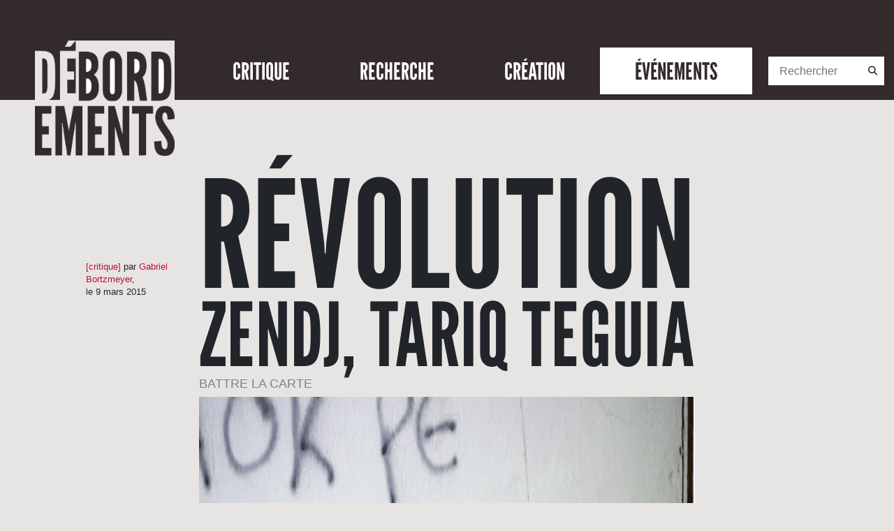

--- FILE ---
content_type: text/html; charset=UTF-8
request_url: https://debordements.fr/revolution-zendj-tariq-teguia/
body_size: 15389
content:
<!DOCTYPE html>
<html lang="en">

<head>

	
	<meta charset="UTF-8">
<meta name="viewport" content="width=device-width, initial-scale=1.0">
<title>Révolution Zendj, Tariq Teguia &#8211; Débordements</title>
<meta name='robots' content='max-image-preview:large' />
<link rel='dns-prefetch' href='//cdn.jsdelivr.net' />
<link rel="alternate" type="application/rss+xml" title="Débordements &raquo; Révolution Zendj, Tariq Teguia Flux des commentaires" href="https://debordements.fr/revolution-zendj-tariq-teguia/feed/" />
<script type="text/javascript">
/* <![CDATA[ */
window._wpemojiSettings = {"baseUrl":"https:\/\/s.w.org\/images\/core\/emoji\/14.0.0\/72x72\/","ext":".png","svgUrl":"https:\/\/s.w.org\/images\/core\/emoji\/14.0.0\/svg\/","svgExt":".svg","source":{"concatemoji":"https:\/\/debordements.fr\/wp-includes\/js\/wp-emoji-release.min.js?ver=6.4.7"}};
/*! This file is auto-generated */
!function(i,n){var o,s,e;function c(e){try{var t={supportTests:e,timestamp:(new Date).valueOf()};sessionStorage.setItem(o,JSON.stringify(t))}catch(e){}}function p(e,t,n){e.clearRect(0,0,e.canvas.width,e.canvas.height),e.fillText(t,0,0);var t=new Uint32Array(e.getImageData(0,0,e.canvas.width,e.canvas.height).data),r=(e.clearRect(0,0,e.canvas.width,e.canvas.height),e.fillText(n,0,0),new Uint32Array(e.getImageData(0,0,e.canvas.width,e.canvas.height).data));return t.every(function(e,t){return e===r[t]})}function u(e,t,n){switch(t){case"flag":return n(e,"\ud83c\udff3\ufe0f\u200d\u26a7\ufe0f","\ud83c\udff3\ufe0f\u200b\u26a7\ufe0f")?!1:!n(e,"\ud83c\uddfa\ud83c\uddf3","\ud83c\uddfa\u200b\ud83c\uddf3")&&!n(e,"\ud83c\udff4\udb40\udc67\udb40\udc62\udb40\udc65\udb40\udc6e\udb40\udc67\udb40\udc7f","\ud83c\udff4\u200b\udb40\udc67\u200b\udb40\udc62\u200b\udb40\udc65\u200b\udb40\udc6e\u200b\udb40\udc67\u200b\udb40\udc7f");case"emoji":return!n(e,"\ud83e\udef1\ud83c\udffb\u200d\ud83e\udef2\ud83c\udfff","\ud83e\udef1\ud83c\udffb\u200b\ud83e\udef2\ud83c\udfff")}return!1}function f(e,t,n){var r="undefined"!=typeof WorkerGlobalScope&&self instanceof WorkerGlobalScope?new OffscreenCanvas(300,150):i.createElement("canvas"),a=r.getContext("2d",{willReadFrequently:!0}),o=(a.textBaseline="top",a.font="600 32px Arial",{});return e.forEach(function(e){o[e]=t(a,e,n)}),o}function t(e){var t=i.createElement("script");t.src=e,t.defer=!0,i.head.appendChild(t)}"undefined"!=typeof Promise&&(o="wpEmojiSettingsSupports",s=["flag","emoji"],n.supports={everything:!0,everythingExceptFlag:!0},e=new Promise(function(e){i.addEventListener("DOMContentLoaded",e,{once:!0})}),new Promise(function(t){var n=function(){try{var e=JSON.parse(sessionStorage.getItem(o));if("object"==typeof e&&"number"==typeof e.timestamp&&(new Date).valueOf()<e.timestamp+604800&&"object"==typeof e.supportTests)return e.supportTests}catch(e){}return null}();if(!n){if("undefined"!=typeof Worker&&"undefined"!=typeof OffscreenCanvas&&"undefined"!=typeof URL&&URL.createObjectURL&&"undefined"!=typeof Blob)try{var e="postMessage("+f.toString()+"("+[JSON.stringify(s),u.toString(),p.toString()].join(",")+"));",r=new Blob([e],{type:"text/javascript"}),a=new Worker(URL.createObjectURL(r),{name:"wpTestEmojiSupports"});return void(a.onmessage=function(e){c(n=e.data),a.terminate(),t(n)})}catch(e){}c(n=f(s,u,p))}t(n)}).then(function(e){for(var t in e)n.supports[t]=e[t],n.supports.everything=n.supports.everything&&n.supports[t],"flag"!==t&&(n.supports.everythingExceptFlag=n.supports.everythingExceptFlag&&n.supports[t]);n.supports.everythingExceptFlag=n.supports.everythingExceptFlag&&!n.supports.flag,n.DOMReady=!1,n.readyCallback=function(){n.DOMReady=!0}}).then(function(){return e}).then(function(){var e;n.supports.everything||(n.readyCallback(),(e=n.source||{}).concatemoji?t(e.concatemoji):e.wpemoji&&e.twemoji&&(t(e.twemoji),t(e.wpemoji)))}))}((window,document),window._wpemojiSettings);
/* ]]> */
</script>
<style id='wp-emoji-styles-inline-css' type='text/css'>

	img.wp-smiley, img.emoji {
		display: inline !important;
		border: none !important;
		box-shadow: none !important;
		height: 1em !important;
		width: 1em !important;
		margin: 0 0.07em !important;
		vertical-align: -0.1em !important;
		background: none !important;
		padding: 0 !important;
	}
</style>
<link rel='stylesheet' id='wp-block-library-css' href='https://debordements.fr/wp-includes/css/dist/block-library/style.min.css?ver=6.4.7' type='text/css' media='all' />
<style id='wp-block-library-theme-inline-css' type='text/css'>
.wp-block-audio figcaption{color:#555;font-size:13px;text-align:center}.is-dark-theme .wp-block-audio figcaption{color:hsla(0,0%,100%,.65)}.wp-block-audio{margin:0 0 1em}.wp-block-code{border:1px solid #ccc;border-radius:4px;font-family:Menlo,Consolas,monaco,monospace;padding:.8em 1em}.wp-block-embed figcaption{color:#555;font-size:13px;text-align:center}.is-dark-theme .wp-block-embed figcaption{color:hsla(0,0%,100%,.65)}.wp-block-embed{margin:0 0 1em}.blocks-gallery-caption{color:#555;font-size:13px;text-align:center}.is-dark-theme .blocks-gallery-caption{color:hsla(0,0%,100%,.65)}.wp-block-image figcaption{color:#555;font-size:13px;text-align:center}.is-dark-theme .wp-block-image figcaption{color:hsla(0,0%,100%,.65)}.wp-block-image{margin:0 0 1em}.wp-block-pullquote{border-bottom:4px solid;border-top:4px solid;color:currentColor;margin-bottom:1.75em}.wp-block-pullquote cite,.wp-block-pullquote footer,.wp-block-pullquote__citation{color:currentColor;font-size:.8125em;font-style:normal;text-transform:uppercase}.wp-block-quote{border-left:.25em solid;margin:0 0 1.75em;padding-left:1em}.wp-block-quote cite,.wp-block-quote footer{color:currentColor;font-size:.8125em;font-style:normal;position:relative}.wp-block-quote.has-text-align-right{border-left:none;border-right:.25em solid;padding-left:0;padding-right:1em}.wp-block-quote.has-text-align-center{border:none;padding-left:0}.wp-block-quote.is-large,.wp-block-quote.is-style-large,.wp-block-quote.is-style-plain{border:none}.wp-block-search .wp-block-search__label{font-weight:700}.wp-block-search__button{border:1px solid #ccc;padding:.375em .625em}:where(.wp-block-group.has-background){padding:1.25em 2.375em}.wp-block-separator.has-css-opacity{opacity:.4}.wp-block-separator{border:none;border-bottom:2px solid;margin-left:auto;margin-right:auto}.wp-block-separator.has-alpha-channel-opacity{opacity:1}.wp-block-separator:not(.is-style-wide):not(.is-style-dots){width:100px}.wp-block-separator.has-background:not(.is-style-dots){border-bottom:none;height:1px}.wp-block-separator.has-background:not(.is-style-wide):not(.is-style-dots){height:2px}.wp-block-table{margin:0 0 1em}.wp-block-table td,.wp-block-table th{word-break:normal}.wp-block-table figcaption{color:#555;font-size:13px;text-align:center}.is-dark-theme .wp-block-table figcaption{color:hsla(0,0%,100%,.65)}.wp-block-video figcaption{color:#555;font-size:13px;text-align:center}.is-dark-theme .wp-block-video figcaption{color:hsla(0,0%,100%,.65)}.wp-block-video{margin:0 0 1em}.wp-block-template-part.has-background{margin-bottom:0;margin-top:0;padding:1.25em 2.375em}
</style>
<link rel='stylesheet' id='editorskit-frontend-css' href='https://debordements.fr/wp-content/plugins/block-options/build/style.build.css?ver=new' type='text/css' media='all' />
<style id='classic-theme-styles-inline-css' type='text/css'>
/*! This file is auto-generated */
.wp-block-button__link{color:#fff;background-color:#32373c;border-radius:9999px;box-shadow:none;text-decoration:none;padding:calc(.667em + 2px) calc(1.333em + 2px);font-size:1.125em}.wp-block-file__button{background:#32373c;color:#fff;text-decoration:none}
</style>
<style id='global-styles-inline-css' type='text/css'>
body{--wp--preset--color--black: #000000;--wp--preset--color--cyan-bluish-gray: #abb8c3;--wp--preset--color--white: #FFFFFF;--wp--preset--color--pale-pink: #f78da7;--wp--preset--color--vivid-red: #cf2e2e;--wp--preset--color--luminous-vivid-orange: #ff6900;--wp--preset--color--luminous-vivid-amber: #fcb900;--wp--preset--color--light-green-cyan: #7bdcb5;--wp--preset--color--vivid-green-cyan: #00d084;--wp--preset--color--pale-cyan-blue: #8ed1fc;--wp--preset--color--vivid-cyan-blue: #0693e3;--wp--preset--color--vivid-purple: #9b51e0;--wp--preset--color--rouge-gbs: #b30013;--wp--preset--color--rouge-clair: #D42225;--wp--preset--color--gris: #515151;--wp--preset--color--yellow: #FFFF00;--wp--preset--gradient--vivid-cyan-blue-to-vivid-purple: linear-gradient(135deg,rgba(6,147,227,1) 0%,rgb(155,81,224) 100%);--wp--preset--gradient--light-green-cyan-to-vivid-green-cyan: linear-gradient(135deg,rgb(122,220,180) 0%,rgb(0,208,130) 100%);--wp--preset--gradient--luminous-vivid-amber-to-luminous-vivid-orange: linear-gradient(135deg,rgba(252,185,0,1) 0%,rgba(255,105,0,1) 100%);--wp--preset--gradient--luminous-vivid-orange-to-vivid-red: linear-gradient(135deg,rgba(255,105,0,1) 0%,rgb(207,46,46) 100%);--wp--preset--gradient--very-light-gray-to-cyan-bluish-gray: linear-gradient(135deg,rgb(238,238,238) 0%,rgb(169,184,195) 100%);--wp--preset--gradient--cool-to-warm-spectrum: linear-gradient(135deg,rgb(74,234,220) 0%,rgb(151,120,209) 20%,rgb(207,42,186) 40%,rgb(238,44,130) 60%,rgb(251,105,98) 80%,rgb(254,248,76) 100%);--wp--preset--gradient--blush-light-purple: linear-gradient(135deg,rgb(255,206,236) 0%,rgb(152,150,240) 100%);--wp--preset--gradient--blush-bordeaux: linear-gradient(135deg,rgb(254,205,165) 0%,rgb(254,45,45) 50%,rgb(107,0,62) 100%);--wp--preset--gradient--luminous-dusk: linear-gradient(135deg,rgb(255,203,112) 0%,rgb(199,81,192) 50%,rgb(65,88,208) 100%);--wp--preset--gradient--pale-ocean: linear-gradient(135deg,rgb(255,245,203) 0%,rgb(182,227,212) 50%,rgb(51,167,181) 100%);--wp--preset--gradient--electric-grass: linear-gradient(135deg,rgb(202,248,128) 0%,rgb(113,206,126) 100%);--wp--preset--gradient--midnight: linear-gradient(135deg,rgb(2,3,129) 0%,rgb(40,116,252) 100%);--wp--preset--font-size--small: 13px;--wp--preset--font-size--medium: 20px;--wp--preset--font-size--large: 36px;--wp--preset--font-size--x-large: 42px;--wp--preset--spacing--20: 0.44rem;--wp--preset--spacing--30: 0.67rem;--wp--preset--spacing--40: 1rem;--wp--preset--spacing--50: 1.5rem;--wp--preset--spacing--60: 2.25rem;--wp--preset--spacing--70: 3.38rem;--wp--preset--spacing--80: 5.06rem;--wp--preset--shadow--natural: 6px 6px 9px rgba(0, 0, 0, 0.2);--wp--preset--shadow--deep: 12px 12px 50px rgba(0, 0, 0, 0.4);--wp--preset--shadow--sharp: 6px 6px 0px rgba(0, 0, 0, 0.2);--wp--preset--shadow--outlined: 6px 6px 0px -3px rgba(255, 255, 255, 1), 6px 6px rgba(0, 0, 0, 1);--wp--preset--shadow--crisp: 6px 6px 0px rgba(0, 0, 0, 1);}:where(.is-layout-flex){gap: 0.5em;}:where(.is-layout-grid){gap: 0.5em;}body .is-layout-flow > .alignleft{float: left;margin-inline-start: 0;margin-inline-end: 2em;}body .is-layout-flow > .alignright{float: right;margin-inline-start: 2em;margin-inline-end: 0;}body .is-layout-flow > .aligncenter{margin-left: auto !important;margin-right: auto !important;}body .is-layout-constrained > .alignleft{float: left;margin-inline-start: 0;margin-inline-end: 2em;}body .is-layout-constrained > .alignright{float: right;margin-inline-start: 2em;margin-inline-end: 0;}body .is-layout-constrained > .aligncenter{margin-left: auto !important;margin-right: auto !important;}body .is-layout-constrained > :where(:not(.alignleft):not(.alignright):not(.alignfull)){max-width: var(--wp--style--global--content-size);margin-left: auto !important;margin-right: auto !important;}body .is-layout-constrained > .alignwide{max-width: var(--wp--style--global--wide-size);}body .is-layout-flex{display: flex;}body .is-layout-flex{flex-wrap: wrap;align-items: center;}body .is-layout-flex > *{margin: 0;}body .is-layout-grid{display: grid;}body .is-layout-grid > *{margin: 0;}:where(.wp-block-columns.is-layout-flex){gap: 2em;}:where(.wp-block-columns.is-layout-grid){gap: 2em;}:where(.wp-block-post-template.is-layout-flex){gap: 1.25em;}:where(.wp-block-post-template.is-layout-grid){gap: 1.25em;}.has-black-color{color: var(--wp--preset--color--black) !important;}.has-cyan-bluish-gray-color{color: var(--wp--preset--color--cyan-bluish-gray) !important;}.has-white-color{color: var(--wp--preset--color--white) !important;}.has-pale-pink-color{color: var(--wp--preset--color--pale-pink) !important;}.has-vivid-red-color{color: var(--wp--preset--color--vivid-red) !important;}.has-luminous-vivid-orange-color{color: var(--wp--preset--color--luminous-vivid-orange) !important;}.has-luminous-vivid-amber-color{color: var(--wp--preset--color--luminous-vivid-amber) !important;}.has-light-green-cyan-color{color: var(--wp--preset--color--light-green-cyan) !important;}.has-vivid-green-cyan-color{color: var(--wp--preset--color--vivid-green-cyan) !important;}.has-pale-cyan-blue-color{color: var(--wp--preset--color--pale-cyan-blue) !important;}.has-vivid-cyan-blue-color{color: var(--wp--preset--color--vivid-cyan-blue) !important;}.has-vivid-purple-color{color: var(--wp--preset--color--vivid-purple) !important;}.has-black-background-color{background-color: var(--wp--preset--color--black) !important;}.has-cyan-bluish-gray-background-color{background-color: var(--wp--preset--color--cyan-bluish-gray) !important;}.has-white-background-color{background-color: var(--wp--preset--color--white) !important;}.has-pale-pink-background-color{background-color: var(--wp--preset--color--pale-pink) !important;}.has-vivid-red-background-color{background-color: var(--wp--preset--color--vivid-red) !important;}.has-luminous-vivid-orange-background-color{background-color: var(--wp--preset--color--luminous-vivid-orange) !important;}.has-luminous-vivid-amber-background-color{background-color: var(--wp--preset--color--luminous-vivid-amber) !important;}.has-light-green-cyan-background-color{background-color: var(--wp--preset--color--light-green-cyan) !important;}.has-vivid-green-cyan-background-color{background-color: var(--wp--preset--color--vivid-green-cyan) !important;}.has-pale-cyan-blue-background-color{background-color: var(--wp--preset--color--pale-cyan-blue) !important;}.has-vivid-cyan-blue-background-color{background-color: var(--wp--preset--color--vivid-cyan-blue) !important;}.has-vivid-purple-background-color{background-color: var(--wp--preset--color--vivid-purple) !important;}.has-black-border-color{border-color: var(--wp--preset--color--black) !important;}.has-cyan-bluish-gray-border-color{border-color: var(--wp--preset--color--cyan-bluish-gray) !important;}.has-white-border-color{border-color: var(--wp--preset--color--white) !important;}.has-pale-pink-border-color{border-color: var(--wp--preset--color--pale-pink) !important;}.has-vivid-red-border-color{border-color: var(--wp--preset--color--vivid-red) !important;}.has-luminous-vivid-orange-border-color{border-color: var(--wp--preset--color--luminous-vivid-orange) !important;}.has-luminous-vivid-amber-border-color{border-color: var(--wp--preset--color--luminous-vivid-amber) !important;}.has-light-green-cyan-border-color{border-color: var(--wp--preset--color--light-green-cyan) !important;}.has-vivid-green-cyan-border-color{border-color: var(--wp--preset--color--vivid-green-cyan) !important;}.has-pale-cyan-blue-border-color{border-color: var(--wp--preset--color--pale-cyan-blue) !important;}.has-vivid-cyan-blue-border-color{border-color: var(--wp--preset--color--vivid-cyan-blue) !important;}.has-vivid-purple-border-color{border-color: var(--wp--preset--color--vivid-purple) !important;}.has-vivid-cyan-blue-to-vivid-purple-gradient-background{background: var(--wp--preset--gradient--vivid-cyan-blue-to-vivid-purple) !important;}.has-light-green-cyan-to-vivid-green-cyan-gradient-background{background: var(--wp--preset--gradient--light-green-cyan-to-vivid-green-cyan) !important;}.has-luminous-vivid-amber-to-luminous-vivid-orange-gradient-background{background: var(--wp--preset--gradient--luminous-vivid-amber-to-luminous-vivid-orange) !important;}.has-luminous-vivid-orange-to-vivid-red-gradient-background{background: var(--wp--preset--gradient--luminous-vivid-orange-to-vivid-red) !important;}.has-very-light-gray-to-cyan-bluish-gray-gradient-background{background: var(--wp--preset--gradient--very-light-gray-to-cyan-bluish-gray) !important;}.has-cool-to-warm-spectrum-gradient-background{background: var(--wp--preset--gradient--cool-to-warm-spectrum) !important;}.has-blush-light-purple-gradient-background{background: var(--wp--preset--gradient--blush-light-purple) !important;}.has-blush-bordeaux-gradient-background{background: var(--wp--preset--gradient--blush-bordeaux) !important;}.has-luminous-dusk-gradient-background{background: var(--wp--preset--gradient--luminous-dusk) !important;}.has-pale-ocean-gradient-background{background: var(--wp--preset--gradient--pale-ocean) !important;}.has-electric-grass-gradient-background{background: var(--wp--preset--gradient--electric-grass) !important;}.has-midnight-gradient-background{background: var(--wp--preset--gradient--midnight) !important;}.has-small-font-size{font-size: var(--wp--preset--font-size--small) !important;}.has-medium-font-size{font-size: var(--wp--preset--font-size--medium) !important;}.has-large-font-size{font-size: var(--wp--preset--font-size--large) !important;}.has-x-large-font-size{font-size: var(--wp--preset--font-size--x-large) !important;}
.wp-block-navigation a:where(:not(.wp-element-button)){color: inherit;}
:where(.wp-block-post-template.is-layout-flex){gap: 1.25em;}:where(.wp-block-post-template.is-layout-grid){gap: 1.25em;}
:where(.wp-block-columns.is-layout-flex){gap: 2em;}:where(.wp-block-columns.is-layout-grid){gap: 2em;}
.wp-block-pullquote{font-size: 1.5em;line-height: 1.6;}
</style>
<link rel='stylesheet' id='dynoco-style-css' href='https://debordements.fr/wp-content/plugins/dynoco/assets/css/dynoco.css?ver=6.4.7' type='text/css' media='all' />
<link rel='stylesheet' id='spip-to-wp-style-css' href='https://debordements.fr/wp-content/plugins/dynoco/assets/css/spip-to-wp.css?ver=6.4.7' type='text/css' media='all' />
<link rel='stylesheet' id='theme-style-css' href='https://debordements.fr/wp-content/plugins/dynoco/assets/css/theme.css?ver=6.4.7' type='text/css' media='all' />
<link rel='stylesheet' id='yith-infs-style-css' href='https://debordements.fr/wp-content/plugins/yith-infinite-scrolling/assets/css/frontend.css?ver=1.19.0' type='text/css' media='all' />
<link rel='stylesheet' id='fontawesome-css' href='https://debordements.fr/wp-content/themes/dynoco/assets/fonts/fontawesome-free-6.4.2-web/css/all.min.css?ver=6.4.7' type='text/css' media='all' />
<link rel='stylesheet' id='bootstrap-css' href='https://cdn.jsdelivr.net/npm/bootstrap@5.3.2/dist/css/bootstrap.min.css?ver=6.4.7' type='text/css' media='all' />
<link rel='stylesheet' id='fancyboxcss-css' href='https://debordements.fr/wp-content/themes/dynoco/assets/js/fancybox/fancybox.css?ver=6.4.7' type='text/css' media='all' />
<link rel='stylesheet' id='header-css' href='https://debordements.fr/wp-content/themes/dynoco/assets/css/header.css?ver=6.4.7' type='text/css' media='all' />
<link rel='stylesheet' id='front-page-css' href='https://debordements.fr/wp-content/themes/dynoco/assets/css/front-page.css?ver=6.4.7' type='text/css' media='all' />
<link rel='stylesheet' id='slabTextcss-css' href='https://debordements.fr/wp-content/themes/dynoco/assets/js/slabText-master/css/slabtext.css?ver=6.4.7' type='text/css' media='all' />
<link rel='stylesheet' id='slb_core-css' href='https://debordements.fr/wp-content/plugins/simple-lightbox/client/css/app.css?ver=2.9.4' type='text/css' media='all' />
<link rel='stylesheet' id='yarpp-thumbnails-css' href='https://debordements.fr/wp-content/plugins/yet-another-related-posts-plugin/style/styles_thumbnails.css?ver=5.30.10' type='text/css' media='all' />
<style id='yarpp-thumbnails-inline-css' type='text/css'>
.yarpp-thumbnails-horizontal .yarpp-thumbnail {width: 310px;height: 350px;margin: 5px;margin-left: 0px;}.yarpp-thumbnail > img, .yarpp-thumbnail-default {width: 300px;height: 300px;margin: 5px;}.yarpp-thumbnails-horizontal .yarpp-thumbnail-title {margin: 7px;margin-top: 0px;width: 300px;}.yarpp-thumbnail-default > img {min-height: 300px;min-width: 300px;}
</style>
<link rel='stylesheet' id='myStyleSheets-css' href='https://debordements.fr/wp-content/plugins/wp-latest-posts/css/wplp_front.css?ver=5.0.6' type='text/css' media='all' />
<script type="text/javascript" id="wp-statistics-tracker-js-extra">
/* <![CDATA[ */
var WP_Statistics_Tracker_Object = {"hitRequestUrl":"https:\/\/debordements.fr\/wp-json\/wp-statistics\/v2\/hit?wp_statistics_hit_rest=yes&track_all=1&current_page_type=post&current_page_id=15822&search_query&page_uri=L3Jldm9sdXRpb24temVuZGotdGFyaXEtdGVndWlhLw=","keepOnlineRequestUrl":"https:\/\/debordements.fr\/wp-json\/wp-statistics\/v2\/online?wp_statistics_hit_rest=yes&track_all=1&current_page_type=post&current_page_id=15822&search_query&page_uri=L3Jldm9sdXRpb24temVuZGotdGFyaXEtdGVndWlhLw=","option":{"dntEnabled":"1","cacheCompatibility":""}};
/* ]]> */
</script>
<script type="text/javascript" src="https://debordements.fr/wp-content/plugins/wp-statistics/assets/js/tracker.js?ver=6.4.7" id="wp-statistics-tracker-js"></script>
<script type="text/javascript" src="https://debordements.fr/wp-includes/js/jquery/jquery.min.js?ver=3.7.1" id="jquery-core-js"></script>
<script type="text/javascript" src="https://debordements.fr/wp-includes/js/jquery/jquery-migrate.min.js?ver=3.4.1" id="jquery-migrate-js"></script>
<link rel="https://api.w.org/" href="https://debordements.fr/wp-json/" /><link rel="alternate" type="application/json" href="https://debordements.fr/wp-json/wp/v2/posts/15822" /><link rel="EditURI" type="application/rsd+xml" title="RSD" href="https://debordements.fr/xmlrpc.php?rsd" />
<meta name="generator" content="WordPress 6.4.7" />
<link rel="canonical" href="https://debordements.fr/revolution-zendj-tariq-teguia/" />
<link rel='shortlink' href='https://debordements.fr/?p=15822' />
<link rel="alternate" type="application/json+oembed" href="https://debordements.fr/wp-json/oembed/1.0/embed?url=https%3A%2F%2Fdebordements.fr%2Frevolution-zendj-tariq-teguia%2F" />
<link rel="alternate" type="text/xml+oembed" href="https://debordements.fr/wp-json/oembed/1.0/embed?url=https%3A%2F%2Fdebordements.fr%2Frevolution-zendj-tariq-teguia%2F&#038;format=xml" />
<!-- Analytics by WP Statistics v14.4.4 - https://wp-statistics.com/ -->
<link rel="icon" href="https://debordements.fr/wp-content/uploads/2023/11/cropped-Image2-32x32.png" sizes="32x32" />
<link rel="icon" href="https://debordements.fr/wp-content/uploads/2023/11/cropped-Image2-192x192.png" sizes="192x192" />
<link rel="apple-touch-icon" href="https://debordements.fr/wp-content/uploads/2023/11/cropped-Image2-180x180.png" />
<meta name="msapplication-TileImage" content="https://debordements.fr/wp-content/uploads/2023/11/cropped-Image2-270x270.png" />
		<style type="text/css" id="wp-custom-css">
			.yarpp-thumbnails-horizontal .yarpp-thumbnail-title {
    margin: 0 !important;
    width: 300px; /* Conservez cette ligne si vous souhaitez garder la largeur */
}		</style>
		
<meta property="og:image" content="https://debordements.fr/wp-content/uploads/2015/03/arton336.png" />
<meta property="og:image:width" content="200" />
<meta property="og:image:height" content="170" />


	
</head>
	
	<!-- Google tag (gtag.js) -->
<script async src="https://www.googletagmanager.com/gtag/js?id=G-G5FG612154"></script>
<script>
  window.dataLayer = window.dataLayer || [];
  function gtag(){dataLayer.push(arguments);}
  gtag('js', new Date());

  gtag('config', 'G-G5FG612154');
</script>

<body class="" id="theTop">

<header>
        <a class="custom-logo" href="/" rel="home">
        <div></div>
    </a>
    
    <nav class="navbar position-relative">

        <div class="_top-mobile">
            <a class="custom-logo-mobile" href="/" rel="home">
                <div></div>
            </a>
            <div class="_right">
                            <div class="_social_container">
                <div class="_social">
                                            <div class="_insta">
                            <a href="https://www.instagram.com/revue.debordements" target="_blank"><img src="/wp-content/themes/dynoco/assets/imgs/pic-insta.png"></a>
                        </div>
                                                                <div class="_fb">
                            <a href="https://www.facebook.com/revue.debordements" target="_blank"><img src="/wp-content/themes/dynoco/assets/imgs/pic-fb.png"></a>
                        </div>
                                                                <div class="_twitter">
                            <a href="https://twitter.com/debordements" target="_blank"><img src="/wp-content/themes/dynoco/assets/imgs/pic-twitter.png"></a>
                        </div>
                                                        </div>
            </div>
                        <div class="_revue">Revue de cinéma</div>
                <div class="_form">
                    <form class="form-search" action="https://debordements.fr/">
    <input class="" name="s" placeholder="Rechercher" aria-label="Rechercher" value="">
    <button class="_submit" type="submit">
        <i class="fa-solid fa-magnifying-glass"></i>
    </button>
</form>
                    <button class="navbar-toggler" type="button" data-bs-toggle="collapse" data-bs-target="#navbarSupportedContent" aria-controls="navbarSupportedContent" aria-expanded="false" aria-label="Toggle navigation">
                        <div class="_bar"></div>
                        <div class="_bar"></div>
                        <div class="_bar"></div>
                    </button>
                </div>
            </div>

            <div class="collapse navbar-collapse container-mobile-menu" id="navbarSupportedContent">
                <ul id="menu-menu-mobile" class="navbar-nav"><li id="menu-item-23103" class="menu-item menu-item-type-post_type menu-item-object-page menu-item-23103"><a href="https://debordements.fr/la-redaction/">la rédaction</a></li>
<li id="menu-item-26479" class="menu-item menu-item-type-post_type menu-item-object-page menu-item-26479"><a href="https://debordements.fr/revue-papier-pdf/">revue [papier] / [pdf]</a></li>
<li id="menu-item-23105" class="menu-item menu-item-type-custom menu-item-object-custom menu-item-23105"><a href="https://mailchi.mp/c4694a5642fd/jklrbschxp">bulletin d&#8217;information</a></li>
<li id="menu-item-26209" class="menu-item menu-item-type-custom menu-item-object-custom menu-item-26209"><a href="https://www.helloasso.com/associations/debordements/formulaires/1">nous soutenir</a></li>
<li id="menu-item-23099" class="menu-item menu-item-type-post_type menu-item-object-page menu-item-23099"><a href="https://debordements.fr/mentions-legales/">mentions légales</a></li>
</ul>            </div>
        </div>



        <div class="container-fluid">

            <div class="container-menu-principal">
                <ul id="menu-principal" class="navbar-nav"><li id="menu-item-23149" class="menu-item menu-item-type-post_type menu-item-object-page menu-item-has-children menu-item-23149"><a href="https://debordements.fr/critique/">CRITIQUE</a>
<ul class="sub-menu">
	<li id="menu-item-20649" class="menu-item menu-item-type-taxonomy menu-item-object-category current-post-ancestor current-menu-parent current-post-parent menu-item-20649"><a href="https://debordements.fr/category/critique/">[critique]</a></li>
	<li id="menu-item-20654" class="menu-item menu-item-type-taxonomy menu-item-object-category menu-item-20654"><a href="https://debordements.fr/category/actualite/">[actualité]</a></li>
	<li id="menu-item-20650" class="menu-item menu-item-type-taxonomy menu-item-object-category menu-item-20650"><a href="https://debordements.fr/category/note/">[note]</a></li>
</ul>
</li>
<li id="menu-item-23148" class="menu-item menu-item-type-post_type menu-item-object-page menu-item-has-children menu-item-23148"><a href="https://debordements.fr/recherche/">RECHERCHE</a>
<ul class="sub-menu">
	<li id="menu-item-20651" class="menu-item menu-item-type-taxonomy menu-item-object-category menu-item-20651"><a href="https://debordements.fr/category/recherche/">[recherche]</a></li>
	<li id="menu-item-26045" class="menu-item menu-item-type-taxonomy menu-item-object-category menu-item-26045"><a href="https://debordements.fr/category/recension/">[recension]</a></li>
	<li id="menu-item-20655" class="menu-item menu-item-type-taxonomy menu-item-object-category menu-item-20655"><a href="https://debordements.fr/category/traduction/">[traduction]</a></li>
</ul>
</li>
<li id="menu-item-23147" class="menu-item menu-item-type-post_type menu-item-object-page menu-item-has-children menu-item-23147"><a href="https://debordements.fr/creation/">CRÉATION</a>
<ul class="sub-menu">
	<li id="menu-item-20652" class="menu-item menu-item-type-taxonomy menu-item-object-category menu-item-20652"><a href="https://debordements.fr/category/entretien/">[entretien]</a></li>
	<li id="menu-item-20657" class="menu-item menu-item-type-taxonomy menu-item-object-category menu-item-20657"><a href="https://debordements.fr/category/podcast/">[podcast]</a></li>
	<li id="menu-item-20653" class="menu-item menu-item-type-taxonomy menu-item-object-category menu-item-20653"><a href="https://debordements.fr/category/projection/">[projection]</a></li>
</ul>
</li>
<li id="menu-item-23139" class="menu-item menu-item-type-post_type menu-item-object-page menu-item-23139"><a href="https://debordements.fr/evenements/">ÉVÉNEMENTS</a></li>
</ul>                <div class="form-search-container">
                    <form class="form-search" action="https://debordements.fr/">
    <input class="" name="s" placeholder="Rechercher" aria-label="Rechercher" value="">
    <button class="_submit" type="submit">
        <i class="fa-solid fa-magnifying-glass"></i>
    </button>
</form>
                </div>

            </div>




        </div>

    </nav>
</header>


<div class="lePost">
    
    
            <div class="row">
                <div class="col position-relative">

                                        <h1 >Révolution Zendj, Tariq Teguia</h1>
                    <h2 class="spip-soustitre">Battre la carte</h2><div class="lePostAuthor"><div class="cats  d-inline"><a href='https://debordements.fr/category/critique/'>[critique]</a></div> par <span class="red"><a href="https://debordements.fr/author/gabriel-bortzmeyer/" title="Articles par Gabriel Bortzmeyer" rel="author" itemprop="author" itemscope="itemscope" itemtype="https://schema.org/Person">Gabriel Bortzmeyer</a></span>, <br class="_br">le 9 mars 2015</div><p><a href="https://debordements.fr/wp-content/uploads/2015/03/zendj1.jpg" data-slb-active="1" data-slb-asset="959165346" data-slb-internal="0" data-slb-group="15822"><img fetchpriority="high" decoding="async" class=" aligncenter size-full wp-image-15820" src="https://debordements.fr/wp-content/uploads/2015/03/zendj1.jpg" alt="zendj1.jpg" width="1476" height="868" align="center" /></a></p>
<p align="justify">L&#8217;absolu cinématographique qu&#8217;était <em>Inland</em>, huitième merveille du monde, s&#8217;achevait sur une échappée folle vers le sud algérien. Son arpenteur de héros choisissait d&#8217;y délaisser le relevé du cadastre pour, en compagnie d&#8217;une migrante, troquer le strié contre le lisse et tracer une ligne de fuite vers un désert incartographiable. Avant cela, le duo amoureux de <em>Rome plutôt que vous</em> s&#8217;était essayé à un exercice de dérive déjouant les trajets attendus pour inventer un surplace tout en intensité : assignés à résidence, interdits de passage de frontière, les deux protagonistes zonaient à l&#8217;envi pour tromper, plus que le temps, les bornes et jalons qui en notre époque de quadrillage dressent partout des limites balisant des parcours obligés. Récits qui forment autant d&#8217;histoires de tangente et de bifurcation. L&#8217;éthique de Teguia, deleuzienne à souhait, est un art de l&#8217;étrangement – savoir se perdre, sur le plan géographique comme psychologique, en constitue la vertu cardinale. Affaire de circulation, qui se comprend sous un double mode. Il y a la circulation majoritaire, celle des capitaux, des trônes et des dominations, celle des cartes officielles dessinant un monde arraisonné ; dans <em>Révolution Zendj</em>, elle revient à cette bande d&#8217;Américains prédateurs qui domestiquent l&#8217;espace en rejouant en Orient le scénario de la Conquête. Et, en marge de cette imposition, la minoritaire, plus souple, plus folle, déboussolée et zigzagante, soustraite aux topographies impériales par sa déterritorialisation continue. Son chiffre, dans <em>Révolution Zendj</em>, est ce texte de Butor lu par des comédiens grecs, <em>Mobile</em> : manuel d&#8217;escapade pour un Monopoly détraqué, atlas des devenirs plutôt que carte du territoire. L&#8217;Amérique, c&#8217;est aussi <em>Sur la route</em> de Kerouac, l&#8217;art de la fugue, la balade sauvage faite jeu d&#8217;esquive.</p>
<p align="justify">Les héros de Teguia voyagent pour partir et non pour arriver. L&#8217;errance, néanmoins, change de visage dans <em>Révolution Zendj</em>. Il y a déjà le changement d&#8217;échelle : ville dans le premier long-métrage, désert national dans le second, monde méditerranéen dans le dernier en date – autres frontières, autres raccordements hasardeux entre les lieux. Mais surtout, il y a la différence de mobile. Les deux duos antérieurs tentaient de battre la carte en réinventant le territoire qu&#8217;ils parcouraient ; pour seul but, échapper. Ici, il s&#8217;agit d&#8217;une quête qui ne connaît pas sa propre destination. Le héros, Ibn Battuta, baptisé d&#8217;après le nom d&#8217;un grand explorateur du XIVe siècle, est journaliste. Fidèle au modèle teguiaen, c&#8217;est un grand mâle sombre et taiseux, vrillé par une sourde mélancolie, aspiré par l&#8217;Ailleurs. Mais à la différence de ses prédécesseurs, plus cosmopolite qu&#8217;eux, il est autant habité par l&#8217;histoire qu&#8217;il se bat contre une géographie carcérale. Parti en reportage dans le sud algérien, il entend dans la bouche d&#8217;un émeutier l&#8217;appellation « Zendj » – mot qu&#8217;on avait cru enseveli sous les décombres historiques, mot qui, dans le film, deviendra le nom des colères survivantes et des révoltes logiques. Mais il renvoie d&#8217;abord à la révolte d&#8217;esclaves noirs qui au IXè siècle luttèrent contre les Abbassides avant d&#8217;être écrasés. Et Ibn Battuta de succomber aux séductions du Nom, de partir à la recherche des alluvions que le fleuve de l&#8217;histoire aurait éventuellement drainés jusqu&#8217;à l&#8217;époque contemporaine. Son errance géographique, qui le mènera à Beyrouth, à Thessalonique ou en Irak, naît d&#8217;abord d&#8217;un télescopage des temporalités, d&#8217;une remontée fantomatique des strates enfouies ; cette odyssée digne d&#8217;une rêverie d&#8217;historien sur la Méditerranée est géologique avant d&#8217;être géographique. L&#8217;espace gagne alors une nouvelle dimension. Dans les films précédents, il était surface perpétuellement dédoublée entre routes romaines et lignes brisées, entre l&#8217;inscription du pouvoir et l&#8217;effacement de la fuite. Désormais, la circulation dans l&#8217;espace est aussi une traversée du temps. Le héros, d&#8217;arpenteur contrarié, se fait archéologue égaré. Car, et c&#8217;est la différence avec les deux premiers longs, <em>Révolution Zendj</em> se construit sur un cheminement qui, certes désorienté par les impasses de l&#8217;enquête, n&#8217;en est pas moins celui d&#8217;une recherche – d&#8217;une poursuite et non plus d&#8217;une fuite. S&#8217;il fallait auparavant défaire les tracés trop rectilignes d&#8217;un espace sous surveillance, le but est maintenant de relier des points déconnectés et situés à l&#8217;intersection de l&#8217;histoire et de la géographie, pour déceler les migrations spectrales des révolutions passées. Et, ultime renversement, l&#8217;unique indice guidant les pas de ce journaliste pour qui la seule actualité qui vaille est celle de l&#8217;archaïque est une pièce de monnaie battue par le Maître des Zendj, soit, <em>a priori</em>, le sigle même du Capital, ici suprêmement subverti par son passage du côté des dominés – pour une fois, les trajectoires de l&#8217;argent et de l&#8217;insoumission coïncident. La circulation, d&#8217;art de l&#8217;écart, est devenue dans <em>Révolution Zendj</em> science des transversales.</p>
<p align="justify">La diaspora passe alors pour clé universelle, loi historique et principe cinématographique. Elle trouve son incarnation dans le film en la personne de Nahla, Palestinienne exilée en Grèce (et donc merveilleux point de contact entre toutes les crises de l&#8217;époque), porteuse de valises pour des militants à Beyrouth – ville-carrefour comme ville-labyrinthe, microcosme de la géographie déambulatoire de Teguia et nœud de sa réflexion sur l&#8217;unité problématique du monde arabe (force politique du film que d&#8217;interroger cette unité autrement qu&#8217;à l&#8217;aune d&#8217;un panarabisme de pouvoir ou comme reconduction de l&#8217;<em>Umma</em> musulmane, pour en faire plutôt la résultante d&#8217;une coalescence de luttes). Nahla est l&#8217;apatride atopique, fille de l&#8217;air (à fond rouge), contrebandière de l&#8217;histoire – car, comme Ibn Battuta, elle est aussi un avatar du passé, le biais d&#8217;une réflexion sur l&#8217;avenir du révolu (son nom vient du titre du film de Farouk Beloufa qui prenait pour décor un Liban ravagé par la guerre juste avant qu&#8217;Israël ne l&#8217;envahisse). Elle est donc la vivante question de l&#8217;héritage, comme son soupirant, Rami, rescapé de Chatila, est la trace des cicatrices. Exilés et réfugiés se font les figures <em>princeps</em> de ce cinéma, dans la mesure où leur existence est déniée par toutes les cartographies étatiques. Vivre en bordure, franchir les frontières et être vecteur d&#8217;histoire sont, dans cette morale politique, une seule et même chose.</p>
<p align="justify">Or, qui dit diaspora narrative dit récit rhapsodique, aventure fragmentée. Ayant pour seul fil une ligne d&#8217;erre, <em>Révolution Zendj</em> adopte pour loi de consécution la logique du désenchaînement. Et le maître et inspirateur de cet erratisme est très nettement désigné dans le film : Jean-Luc Godard. Une des séquences montre Ibn Battuta pris dans une conversation avec une galeriste tandis que sont projetées sur leurs corps et sur les murs des images d&#8217;<em>Ici et ailleurs</em> dont la bande-son s&#8217;entend en fond. Choix (au moins) triplement motivé : ce film est le fruit des incursions godardiennes en Palestine, filmé quand le cinéaste achevait sa trajectoire révolutionnaire, monté alors qu&#8217;avec Anne-Marie Miéville il entamait une digestion critique de cette période ; <em>Ici et ailleurs</em> entre à ce titre dans la série des références à l&#8217;histoire récente des guerres en pays arabes. Mais c&#8217;est aussi le film qui questionne les plus improbables raccords géographiques, qui fait résonner dans les foyers le fracas des conflits lointains et qui interroge les sédiments historiques à l&#8217;œuvre dans ces derniers (c&#8217;est dans celui-ci que Godard s&#8217;essaye à montrer que la question palestinienne s&#8217;origine dans l&#8217;histoire du nazisme et des camps, mais aussi dans l&#8217;imagerie théâtrale de la Révolution française). Et surtout, il s&#8217;agit d&#8217;un film-charnière, de celui qui clôt le moment brechtien de l&#8217;œuvre avant que ne s&#8217;amorce son grand mouvement symboliste. Il apparaît évident que Teguia oscille entre ces deux versants de l&#8217;héritage, entre sa face critique, amoureuse de la dialectique et des fétiches visuels, et sa face romantique, benjaminienne, mêlant le double <em>pathos</em> d&#8217;une histoire-mouroir et d&#8217;un art-miroir.</p>
<p align="justify">Innombrables sont les scènes godardiennes dans <em>Révolution Zendj</em>. En témoigne déjà la mosaïque de références et les quelques scènes de lecture à haute voix, signature par excellence du Maître, absentes des deux longs précédents et qui ici s&#8217;intercalent régulièrement entre les promenades insensées. L&#8217;insistance sur les contrastes chromatiques, le goût pour l&#8217;inscription graphique, le jeu dénaturalisé de certains acteurs renvoient à cette identique inspiration. De même pour cette construction narrative conçue comme suite de décrochages et pour les ellipses à répétition. Et, bien sûr, cette sensibilité à l&#8217;histoire des vaincus redoublant l&#8217;universelle circulation de l&#8217;argent fut celle de Godard avant de définir la patte de Teguia.</p>
<p align="justify">Hélas, ce godardisme parfois un peu trop schématique n&#8217;est pas ce qui fait la force du film. Les lectures trop démonstratives de Gramsci ou les <em>remakes</em> explicites du <em>Petit soldat</em> flirtent parfois avec la forme pesante de la leçon ; les dialogues entre les rapaces américains, tout brechtiens qu&#8217;ils sont, pèchent par excès de manichéisme. Et on regrette que l&#8217;incroyable érudition de Teguia doive déboucher sur ce qui frise parfois l&#8217;avalanche étouffante de citations quand ses films précédents excellaient dans la retenue discursive. Le régime esthétique a bien changé depuis ceux-là. Ils étaient faits pour l&#8217;essentiel de longs plans silencieux traversant l&#8217;espace. <em>Révolution Zendj</em> est plus saccadé, moins dans l&#8217;ampleur du plan que dans la largeur du brassage, et ce mélange volontaire des espaces et des références aboutit à un trop-plein bigarré, comme un puzzle toujours prêt à se défaire parce que ses morceaux ne s&#8217;imbriquent que bien mal. Cette hétérogénéité définissant la nouvelle manière de Teguia se laisse apprécier à travers le changement dans les colorations du plan. <em>Rome plutôt que vous</em> et <em>Inland</em> reposaient sur un spectre chromatique réduit et dominé par l&#8217;ocre du sable, <em>Révolution Zendj</em> dialectise l&#8217;arc-en-ciel pour jouer de l&#8217;opposition entre des tons exacerbés. Changement de fable, changement de faire : un récit rêvant de relier la Grèce à l&#8217;Algérie plutôt que de faire dévier des routes attendues ne peut qu&#8217;être bariolé, au risque de perdre la puissance unitaire des fictions antérieures et de devoir affronter l&#8217;éventualité de sa propre dispersion.</p>
<p align="justify">Certains ont donc déjà crié au ratage somptueux, et il est vrai qu&#8217;après le sommet d&#8217;<em>Inland</em>, <em>Révolution Zendj</em> assume une difficile place de cadet moins adroit. La faute aussi à des circonstances de tournage rocambolesques (trois ans de travail, des voyages permanents pour un budget des plus maigres), et à l&#8217;ampleur d&#8217;un désir qui semble toujours excéder le film lui donnant forme. Le projet du film ne s&#8217;en laisse pas moins épouser avec ferveur, quand bien même sa réalisation achoppe par endroits. Et puis les ratés, s&#8217;ils fragilisent la beauté, ne l&#8217;éliminent pas pour autant ; même, cette précarité fait gagner en grâce, tant les sublimités politiques ont à voir avec une force qui se sait faible, avec une lumière en péril qui se voit renforcée du fait de n&#8217;avoir pas développé toutes ses puissances. Films et révolutions bouleversent avant tout par leurs promesses, et celles de ce film sont nombreuses.</p>
<p><a href="https://debordements.fr/wp-content/uploads/2015/03/zendj2.png" data-slb-active="1" data-slb-asset="1534566174" data-slb-internal="0" data-slb-group="15822"><img decoding="async" class=" aligncenter size-full wp-image-15821" src="https://debordements.fr/wp-content/uploads/2015/03/zendj2.png" alt="zendj2.png" width="575" height="371" align="center" /></a></p>

		<style type="text/css">
			#gallery-1 {
				margin: auto;
			}
			#gallery-1 .gallery-item {
				float: left;
				margin-top: 10px;
				text-align: center;
				width: 33%;
			}
			#gallery-1 img {
				border: 2px solid #cfcfcf;
			}
			#gallery-1 .gallery-caption {
				margin-left: 0;
			}
			/* see gallery_shortcode() in wp-includes/media.php */
		</style>
		<div id='gallery-1' class='gallery galleryid-15822 gallery-columns-3 gallery-size-thumbnail'><dl class='gallery-item'>
			<dt class='gallery-icon landscape'>
				<a href="https://debordements.fr/wp-content/uploads/2015/03/zendj1.jpg" data-slb-active="1" data-slb-asset="959165346" data-slb-group="15822"><img decoding="async" width="150" height="150" src="https://debordements.fr/wp-content/uploads/2015/03/zendj1-150x150.jpg" class="attachment-thumbnail size-thumbnail" alt="zendj1.jpg" /></a>
			</dt></dl><dl class='gallery-item'>
			<dt class='gallery-icon landscape'>
				<a href="https://debordements.fr/wp-content/uploads/2015/03/zendj2.png" data-slb-active="1" data-slb-asset="1534566174" data-slb-group="15822"><img loading="lazy" decoding="async" width="150" height="150" src="https://debordements.fr/wp-content/uploads/2015/03/zendj2-150x150.png" class="attachment-thumbnail size-thumbnail" alt="zendj2.png" /></a>
			</dt></dl>
			<br style='clear: both' />
		</div>

<div class="spip-ps"><strong>Révolution Zendj, un film de Tariq Teguia</strong>, avec Fethi Ghares (Ibn Battuta), Diyanna Sabri (Nahla).<br><br>Directeurs de la photographie : Nasser Medjkane, Hacene Ait Kaci / Montage : Rodolphe Molla / Son :  Abdelkader Affak, Kamel Fergani.<br><br>Durée : 137 minutes.<br><br>Sortie : 11 mars 2015.</div><span class="DYN_notes_bottom"></span><div class="text-end mt-3"><a class="carre-noir" href="#theTop"></a></div><div class="end-article"><div class="_buttons"><div class="_button"><a href="https://www.helloasso.com/associations/debordements/formulaires/1" target="_blank">soutenez-nous</a></div><div class="_button"><a href="/https://mailchi.mp/c4694a5642fd/jklrbschxp" target="_blank">abonnez-vous</a></div></div></div><div class='yarpp yarpp-related yarpp-related-website yarpp-template-thumbnails'>
<!-- YARPP Thumbnails -->
<div class="d-flex mb-1"><div style=""><span style="color:white;font-weight: 700;">[dans les archives]</span></div>
<div class="yarpp-allcategoriessss"><a href="https://debordements.fr/tag/critique-sociale/">Critique sociale</a> / <a href="https://debordements.fr/tag/documentaire/">Documentaire</a> / <a href="https://debordements.fr/tag/histoire/">Histoire</a> / <a href="https://debordements.fr/tag/moyen-orient/">Moyen-Orient</a></div></div><div class="yarpp-thumbnails-horizontal">
<a class='yarpp-thumbnail' rel='norewrite' href='https://debordements.fr/eyal-sivan-1-2/' title='Eyal Sivan (1/2)'>
<img width="300" height="234" src="https://debordements.fr/wp-content/uploads/2012/08/pic_spec_6vf-300x234.png" class="attachment-medium size-medium wp-post-image" alt="pic_spec_6vf.png" data-pin-nopin="true" srcset="https://debordements.fr/wp-content/uploads/2012/08/pic_spec_6vf-300x234.png 300w, https://debordements.fr/wp-content/uploads/2012/08/pic_spec_6vf.png 647w" sizes="(max-width: 300px) 100vw, 300px" /><div class="cats ">[entretien]</div><span class="yarpp-thumbnail-title">Eyal Sivan (1/2)</span>Florent Le Demazel, Romain Lefebvre</a>
<a class='yarpp-thumbnail' rel='norewrite' href='https://debordements.fr/allan-sekula-la-photographie-entre-travail-et-capital-fin/' title='Allan Sekula, La Photographie, entre Travail et Capital (Fin)'>
<img width="300" height="245" src="https://debordements.fr/wp-content/uploads/2017/03/arton558-300x245.png" class="attachment-medium size-medium wp-post-image" alt="" data-pin-nopin="true" srcset="https://debordements.fr/wp-content/uploads/2017/03/arton558-300x245.png 300w, https://debordements.fr/wp-content/uploads/2017/03/arton558.png 418w" sizes="(max-width: 300px) 100vw, 300px" /><div class="cats ">[traduction]</div><span class="yarpp-thumbnail-title">Allan Sekula, La Photographie, entre Travail et Capital (Fin)</span>Florent Le Demazel</a>
<a class='yarpp-thumbnail' rel='norewrite' href='https://debordements.fr/ils-veulent-chasser-nader/' title='Ils veulent chasser Nader'>
<img width="300" height="225" src="https://debordements.fr/wp-content/uploads/2025/11/NADER-300x225.jpeg" class="attachment-medium size-medium wp-post-image" alt="" data-pin-nopin="true" srcset="https://debordements.fr/wp-content/uploads/2025/11/NADER-300x225.jpeg 300w, https://debordements.fr/wp-content/uploads/2025/11/NADER-1024x768.jpeg 1024w, https://debordements.fr/wp-content/uploads/2025/11/NADER-768x576.jpeg 768w, https://debordements.fr/wp-content/uploads/2025/11/NADER-1536x1152.jpeg 1536w, https://debordements.fr/wp-content/uploads/2025/11/NADER-2048x1536.jpeg 2048w" sizes="(max-width: 300px) 100vw, 300px" /><div class="cats ">[actualité]</div><span class="yarpp-thumbnail-title">Ils veulent chasser Nader</span>Occitane Lacurie</a>
</div>
</div>
                </div>
            </div>
        
    
</div>


<footer>
    <nav class="navbar">
        <div class="container-fluid">
            <ul id="menu-footer" class="navbar-nav"><li id="menu-item-23077" class="menu-item menu-item-type-post_type menu-item-object-page menu-item-23077"><a href="https://debordements.fr/mentions-legales/">mentions légales</a></li>
<li id="menu-item-26268" class="menu-item menu-item-type-post_type menu-item-object-page menu-item-26268"><a href="https://debordements.fr/la-redaction/">la rédaction</a></li>
</ul>        </div>
    </nav>
</footer>
<link rel='stylesheet' id='yarppRelatedCss-css' href='https://debordements.fr/wp-content/plugins/yet-another-related-posts-plugin/style/related.css?ver=5.30.10' type='text/css' media='all' />
<script type="text/javascript" src="https://debordements.fr/wp-content/plugins/dynoco/assets/js/jquery-3.6.4.min.js?ver=1.0" id="jquery-script-js"></script>
<script type="text/javascript" src="https://debordements.fr/wp-content/plugins/dynoco/assets/js/dynoco.js?ver=1.0" id="dynoco-script-js"></script>
<script type="text/javascript" src="https://debordements.fr/wp-content/plugins/yith-infinite-scrolling/assets/js/yith.infinitescroll.min.js?ver=1.19.0" id="yith-infinitescroll-js"></script>
<script type="text/javascript" id="yith-infs-js-extra">
/* <![CDATA[ */
var yith_infs = {"navSelector":".paginate_links","nextSelector":".paginate_links a.next","itemSelector":".post","contentSelector":".lesPosts","loader":"https:\/\/debordements.fr\/wp-content\/themes\/dynoco\/assets\/imgs\/loader.gif","shop":""};
/* ]]> */
</script>
<script type="text/javascript" src="https://debordements.fr/wp-content/plugins/yith-infinite-scrolling/assets/js/yith-infs.min.js?ver=1.19.0" id="yith-infs-js"></script>
<script type="text/javascript" src="https://cdn.jsdelivr.net/npm/bootstrap@5.3.2/dist/js/bootstrap.bundle.min.js?ver=6.4.7" id="bootstrap-js"></script>
<script type="text/javascript" src="https://debordements.fr/wp-content/themes/dynoco/assets/js/fancybox/fancybox.umd.js?ver=6.4.7" id="fancyboxjs-js"></script>
<script type="text/javascript" src="https://debordements.fr/wp-content/themes/dynoco/assets/js/main.js?ver=6.4.7" id="main-js"></script>
<script type="text/javascript" src="https://debordements.fr/wp-content/themes/dynoco/assets/js/slabText-master/js/jquery.slabtext.js?ver=6.4.7" id="slabText-js"></script>
<script type="text/javascript" src="https://debordements.fr/wp-content/plugins/simple-lightbox/client/js/prod/lib.core.js?ver=2.9.4" id="slb_core-js"></script>
<script type="text/javascript" src="https://debordements.fr/wp-content/plugins/simple-lightbox/client/js/prod/lib.view.js?ver=2.9.4" id="slb_view-js"></script>
<script type="text/javascript" src="https://debordements.fr/wp-content/plugins/simple-lightbox/themes/baseline/js/prod/client.js?ver=2.9.4" id="slb-asset-slb_baseline-base-js"></script>
<script type="text/javascript" src="https://debordements.fr/wp-content/plugins/simple-lightbox/themes/default/js/prod/client.js?ver=2.9.4" id="slb-asset-slb_default-base-js"></script>
<script type="text/javascript" src="https://debordements.fr/wp-content/plugins/simple-lightbox/template-tags/item/js/prod/tag.item.js?ver=2.9.4" id="slb-asset-item-base-js"></script>
<script type="text/javascript" src="https://debordements.fr/wp-content/plugins/simple-lightbox/template-tags/ui/js/prod/tag.ui.js?ver=2.9.4" id="slb-asset-ui-base-js"></script>
<script type="text/javascript" src="https://debordements.fr/wp-content/plugins/simple-lightbox/content-handlers/image/js/prod/handler.image.js?ver=2.9.4" id="slb-asset-image-base-js"></script>
<script type="text/javascript" id="slb_footer">/* <![CDATA[ */if ( !!window.jQuery ) {(function($){$(document).ready(function(){if ( !!window.SLB && SLB.has_child('View.init') ) { SLB.View.init({"ui_autofit":true,"ui_animate":true,"slideshow_autostart":true,"slideshow_duration":"6","group_loop":true,"ui_overlay_opacity":"0.8","ui_title_default":false,"theme_default":"slb_default","ui_labels":{"loading":"Chargement","close":"Fermer","nav_next":"Suivant","nav_prev":"Pr\u00e9c\u00e9dent","slideshow_start":"Diaporama","slideshow_stop":"Arr\u00eater le diaporama","group_status":"Image %current% sur %total%"}}); }
if ( !!window.SLB && SLB.has_child('View.assets') ) { {$.extend(SLB.View.assets, {"959165346":{"id":15820,"type":"image","internal":true,"source":"https:\/\/debordements.fr\/wp-content\/uploads\/2015\/03\/zendj1.jpg","title":"zendj1.jpg","caption":"","description":""},"1534566174":{"id":15821,"type":"image","internal":true,"source":"https:\/\/debordements.fr\/wp-content\/uploads\/2015\/03\/zendj2.png","title":"zendj2.png","caption":"","description":""}});} }
/* THM */
if ( !!window.SLB && SLB.has_child('View.extend_theme') ) { SLB.View.extend_theme('slb_baseline',{"name":"Slogan","parent":"","styles":[{"handle":"base","uri":"https:\/\/debordements.fr\/wp-content\/plugins\/simple-lightbox\/themes\/baseline\/css\/style.css","deps":[]}],"layout_raw":"<div class=\"slb_container\"><div class=\"slb_content\">{{item.content}}<div class=\"slb_nav\"><span class=\"slb_prev\">{{ui.nav_prev}}<\/span><span class=\"slb_next\">{{ui.nav_next}}<\/span><\/div><div class=\"slb_controls\"><span class=\"slb_close\">{{ui.close}}<\/span><span class=\"slb_slideshow\">{{ui.slideshow_control}}<\/span><\/div><div class=\"slb_loading\">{{ui.loading}}<\/div><\/div><div class=\"slb_details\"><div class=\"inner\"><div class=\"slb_data\"><div class=\"slb_data_content\"><span class=\"slb_data_title\">{{item.title}}<\/span><span class=\"slb_group_status\">{{ui.group_status}}<\/span><div class=\"slb_data_desc\">{{item.description}}<\/div><\/div><\/div><div class=\"slb_nav\"><span class=\"slb_prev\">{{ui.nav_prev}}<\/span><span class=\"slb_next\">{{ui.nav_next}}<\/span><\/div><\/div><\/div><\/div>"}); }if ( !!window.SLB && SLB.has_child('View.extend_theme') ) { SLB.View.extend_theme('slb_default',{"name":"Par d\u00e9faut (clair)","parent":"slb_baseline","styles":[{"handle":"base","uri":"https:\/\/debordements.fr\/wp-content\/plugins\/simple-lightbox\/themes\/default\/css\/style.css","deps":[]}]}); }})})(jQuery);}/* ]]> */</script>
<script type="text/javascript" id="slb_context">/* <![CDATA[ */if ( !!window.jQuery ) {(function($){$(document).ready(function(){if ( !!window.SLB ) { {$.extend(SLB, {"context":["public","user_guest"]});} }})})(jQuery);}/* ]]> */</script>
</body>
</html>

--- FILE ---
content_type: text/css
request_url: https://debordements.fr/wp-content/plugins/dynoco/assets/css/dynoco.css?ver=6.4.7
body_size: 620
content:
.DYN_notes_a {
  font-weight: bolder;
}
@media only screen and (min-width: 1150px) {
  .DYN_notes_a._sm {
    display: none;
  }
}
.DYN_notes_a._lg {
  display: none;
}
@media only screen and (min-width: 1150px) {
  .DYN_notes_a._lg {
    display: inline;
  }
}

.DYN_notes {
  line-height: 1.2em;
  text-align: left;
  font-weight: normal !important;
  font-family: "Helvetica Neue", Helvetica, Arial, sans-serif !important;
  color: rgb(33, 37, 41) !important;
  position: absolute;
  right: 0;
  display: block;
  width: 250px;
  /*@media only screen and (min-width: 2000px) {
      width: 20%;
  }*/
  font-size: 13.7px !important;
  transform: translateY(-50%) translateX(100%);
  display: none;
  padding: 0.5em;
  max-height: 300px;
  overflow: hidden;
}
@media only screen and (max-width: 1400px) {
  .DYN_notes {
    width: 20%;
  }
}
@media only screen and (min-width: 1150px) {
  .DYN_notes {
    display: block;
  }
}
.DYN_notes a {
  color: rgb(199, 69, 57);
}
.DYN_notes a._sm {
  display: none;
}
.DYN_notes.overflows {
  -webkit-box-orient: vertical;
  display: -webkit-box;
  -webkit-line-clamp: 6;
  text-overflow: ellipsis;
  white-space: normal;
  cursor: pointer;
}

.fancybox__content {
  display: block !important;
  margin-left: 25% !important;
  margin-right: 25% !important;
}
.fancybox__content ._sm {
  display: none !important;
}
@media only screen and (max-width: 576px) {
  .fancybox__content {
    margin-left: 15px !important;
    margin-right: 15px !important;
  }
}
@media only screen and (max-width: 768px) {
  .fancybox__content {
    margin-left: 50px !important;
    margin-right: 50px !important;
  }
}

#DYN_notes_bottom {
  font-size: 1em;
}
@media only screen and (min-width: 1150px) {
  #DYN_notes_bottom {
    display: none;
  }
}
#DYN_notes_bottom a {
  color: rgb(199, 69, 57);
}
#DYN_notes_bottom a._lg {
  display: none;
}
@media only screen and (max-width: 1149px) {
  #DYN_notes_bottom > div:first-child {
    border-top: 1px solid black;
    margin-top: 1em;
    padding-top: 1em;
  }
}
#DYN_notes_bottom > div {
  margin-bottom: 0.5em;
}

/*# sourceMappingURL=dynoco.css.map */


--- FILE ---
content_type: text/css
request_url: https://debordements.fr/wp-content/plugins/dynoco/assets/css/theme.css?ver=6.4.7
body_size: 242
content:
.entry-content > *:not(.alignwide):not(.alignfull):not(.alignleft):not(.alignright):not(.is-style-wide) {
  max-width: 1250px !important;
  width: 90% !important;
}
@media only screen and (min-width: 900px) {
  .entry-content > *:not(.alignwide):not(.alignfull):not(.alignleft):not(.alignright):not(.is-style-wide) {
    width: 80% !important;
  }
}
@media only screen and (min-width: 1100px) {
  .entry-content > *:not(.alignwide):not(.alignfull):not(.alignleft):not(.alignright):not(.is-style-wide) {
    width: 70% !important;
  }
}

.spip-ps {
  text-align: justify;
  font-size: 1em;
  font-style: italic;
  border-top: 1px solid black;
  margin-top: 1em;
  padding-top: 1em;
}

.single-post .post .featured-media {
  display: none;
}
.single-post .post .gallery.gallery-size-thumbnail {
  display: none;
}

/*# sourceMappingURL=theme.css.map */


--- FILE ---
content_type: text/css
request_url: https://debordements.fr/wp-content/themes/dynoco/assets/css/header.css?ver=6.4.7
body_size: 4474
content:
@charset "UTF-8";
.razUl {
  list-style: none;
  margin: 0;
  padding: 0;
}

.centerX {
  left: 50%;
  transform: translateX(-50%);
}

.centerY, header .form-search ._submit {
  top: 50%;
  transform: translateY(-50%);
}

.red {
  color: rgb(192, 13, 51);
}

.a-grey-red, .lesPosts .cats a {
  color: rgb(87, 88, 79);
}
.a-grey-red:hover, .lesPosts .cats a:hover {
  color: rgb(192, 13, 51);
}

.grayscale {
  filter: grayscale(100%);
}

.sepia {
  filter: sepia(50%);
}

.do-hover-images:hover ._thumbnail, .do-hover-images:hover ._thumbnail_with_img {
  cursor: pointer;
  transition: all 0.3s ease;
  -webkit-filter: brightness(60%);
  filter: brightness(60%);
  background-color: rgba(227, 11, 93, 0.41);
  background-blend-mode: multiply;
}

.grey-button { /*OBJETS*/
  border: 2px solid rgb(51, 42, 43);
  text-align: center;
  width: 100%;
  display: block;
  color: rgb(51, 42, 43);
  padding: 1px 18px;
  font-family: "warsawgothic", "Impact", Charcoal, Arial Black, Gadget, Sans serif;
  font-size: 1.7em;
  font-weight: 400;
}
.grey-button:hover {
  transition: all 0.3s ease;
  background: rgb(51, 42, 43);
  color: rgb(231, 229, 227);
  text-decoration: none;
}

.pe-5 {
  padding-right: 1.5rem !important;
}

/*@font-face {
  font-family: 'LeagueGothicRegular';
  src: url('/wp-content/themes/dynoco/assets/fonts/League_Gothic/LeagueGothic-Regular-VariableFont_wdth.ttf');
  font-weight: normal;
  font-style: normal;
}*/
@font-face {
  font-family: "warsawgothic";
  src: url("/wp-content/themes/dynoco/assets/fonts/League_Gothic/LeagueGothic-Regular-VariableFont_wdth.ttf");
  font-weight: normal;
  font-style: normal;
}
body {
  background: rgb(231, 229, 227);
  margin: 0;
  font-family: "Helvetica Neue", Helvetica, Arial, sans-serif;
  font-size: 13px; /*13*/
  font-weight: normal;
  line-height: 1.4; /* 1.4 */
  -moz-osx-font-smoothing: grayscale;
  -webkit-font-smoothing: antialiased;
}

h1, h2, h3, h4, h5, h6 {
  font-family: "warsawgothic", "Impact", Charcoal, Arial Black, Gadget, Sans serif;
}

h1 {
  font-size: 5em;
  text-transform: uppercase;
}
h1._category {
  font-size: 4em; /* ajouté par le copain de Barnabé */
  text-transform: uppercase;
  display: block;
  margin-left: 50%;
  border: 2px solid rgb(51, 42, 43);
  padding: 10px 30px;
  margin-top: -50px; /* ajouté par le copain de Barnabé */
  margin-bottom: 50px;
  border-right: unset;
}
@media only screen and (max-width: 768px) {
  h1._category {
    display: none;
  }
}

/*rajout d√écalage vers le haut du titre de l'article >> ajouté par le copain de Barnabé

@media only screen and (min-width: 1150px) {
  h1{
    margin-top: -50px;
  }
}*/
h2.spip-soustitre {
  color: rgb(128, 128, 128);
  text-transform: uppercase;
  font-size: 18px; /* ajouté par le copain de Barnabé */
  font-family: "Helvetica Neue", Helvetica, Arial, sans-serif; /* ajouté par le copain de Barnabé */
}
h2:not(.spip-soustitre) {
  line-height: 1em;
  font-size: 22px;
  font-weight: 800;
  font-family: "Helvetica Neue", Helvetica, Arial, sans-serif;
}

.lePost h3 {
  line-height: 1em;
  font-size: 18px; /* ajouté par le copain de Barnabé */
  font-weight: 600; /* ajouté par le copain de Barnabé */
  font-family: "Helvetica Neue", Helvetica, Arial, sans-serif;
}
.lePost h4 {
  line-height: 1em;
  font-size: 16px; /* ajouté par le copain de Barnabé */
  font-weight: 500; /* ajouté par le copain de Barnabé */
  font-family: "Helvetica Neue", Helvetica, Arial, sans-serif;
}
.lePost h4 a {
  color: var(--bs-heading-color);
}

a {
  color: rgb(192, 13, 51);
  text-decoration: none !important;
}
a:hover {
  transition: color 0.3s ease;
  text-decoration: underline;
  color: rgb(192, 13, 51) !important;
}
a:hover * {
  transition: color 0.3s ease;
  color: rgb(192, 13, 51) !important;
}

@media only screen and (min-width: 992px) {
  body.is_home header {
    display: none;
  }
}
@media only screen and (max-width: 992px) {
  .header-front-page {
    display: none;
  }
}
header {
  position: relative;
  top: 0;
  background-color: rgb(51, 42, 43);
  color: #fdfcfc;
  padding: 0;
  padding-top: 60px;
  margin-bottom: 100px;
}
header a {
  color: #fdfcfc;
}
header a:hover {
  transition: all 0.3s ease;
  color: rgb(192, 13, 51);
}
@media only screen and (max-width: 992px) {
  header {
    background-color: unset;
    padding-top: 0;
    margin-bottom: 15px;
  }
}
header .custom-logo {
  display: block;
  width: 1000px;
  height: 822px;
  aspect-ratio: 1/5;
  max-width: 200px;
  max-height: 200px;
  background: url("/wp-content/themes/dynoco/assets/imgs/logo-negatif.png") no-repeat;
  background-size: contain;
  background-position: center;
  position: absolute;
  left: 50px;
  bottom: 3px;
  transform: translateY(50%);
  z-index: 2;
}
@media only screen and (max-width: 992px) {
  header .custom-logo {
    display: none;
  }
}
header .custom-logo:hover {
  background-image: url("/wp-content/themes/dynoco/assets/imgs/logo-negatif-hover.png");
}
header ._top-mobile {
  position: relative;
  width: 100%;
  display: flex;
  align-items: end;
}
@media only screen and (min-width: 992px) {
  header ._top-mobile {
    display: none;
  }
}
header ._top-mobile .custom-logo-mobile {
  margin-left: 5px;
  background: url("/wp-content/themes/dynoco/assets/imgs/logo-gris1.png") no-repeat rgb(231, 229, 227);
  background-size: contain;
  background-position: center;
  width: 1000px;
  height: 822px;
  aspect-ratio: 1/5;
  max-width: 120px;
  max-height: 102px;
}
header ._top-mobile .custom-logo-mobile:hover {
  background-image: url("/wp-content/themes/dynoco/assets/imgs/logo-gris1-hover.png");
}
header ._top-mobile ._right {
  flex: 1;
}
header ._top-mobile ._right ._revue {
  color: rgb(51, 42, 43);
  text-align: right;
  text-transform: uppercase;
  font-size: 25px;
  font-family: "warsawgothic", "Impact", Charcoal, Arial Black, Gadget, Sans serif;
  margin-right: 5px;
}
header ._top-mobile ._right ._form {
  display: flex;
  gap: 0.5em;
  justify-content: end;
  align-self: normal;
  padding-right: 5px;
}
header ._top-mobile ._right ._form .form-search {
  display: flex;
}
header ._top-mobile ._right ._form .form-search input {
  width: 160px;
}
@media only screen and (min-width: 768px) {
  header ._top-mobile ._right ._form .form-search input {
    width: 250px;
  }
}
header ._top-mobile ._right ._form .navbar-toggler {
  background: rgb(51, 42, 43);
  border-radius: 0;
  border: none;
}
header ._top-mobile ._right ._form .navbar-toggler ._bar {
  background: white;
  height: 4px;
  width: 30px;
  margin: 6px 0;
}
header .container-mobile-menu {
  position: absolute;
  right: 0px;
  top: 100%;
  z-index: 1000;
}
header .container-mobile-menu #menu-menu-mobile {
  width: 270px;
  flex-direction: column;
  background: rgb(101, 93, 94);
}
header .container-mobile-menu #menu-menu-mobile > li {
  padding-left: 1em;
  padding-right: 1em;
}
@media only screen and (max-width: 992px) {
  header .container-fluid {
    padding: 0 !important;
  }
}
header .container-menu-principal {
  width: 100%;
  display: flex;
  align-items: center;
  padding-left: 250px;
}
@media only screen and (min-width: 993px) and (max-width: 1255px) {
  header .container-menu-principal #menu-principal {
    margin-top: 50px;
  }
}
header .container-menu-principal .form-search-container .form-search {
  align-self: normal;
  display: flex;
  text-align: left; /* ajouté par le copain de Barnabé */
  height: 45px;
}
header .container-menu-principal .form-search-container .form-search input {
  width: 250px;
  text-align: left;
}
@media only screen and (max-width: 1360px) {
  header .container-menu-principal .form-search-container .form-search input {
    width: 170px;
  }
}
@media only screen and (min-width: 993px) and (max-width: 1255px) {
  header .container-menu-principal .form-search-container {
    position: absolute;
    right: 0;
    top: -20px;
  }
}
@media only screen and (max-width: 992px) {
  header .container-menu-principal {
    padding-left: 0;
    margin-top: 1em;
  }
  header .container-menu-principal .form-search-container .form-search {
    display: none;
  }
}
header ul, header li {
  list-style: none;
  padding: 0;
  margin: 0;
}
header ul.navbar-nav {
  font-size: 2.6em;
  font-weight: 400;
  font-family: "warsawgothic", "Impact", Charcoal, Arial Black, Gadget, Sans serif;
  display: flex;
  flex-direction: row;
  justify-content: center;
  width: 100%;
}
@media only screen and (max-width: 992px) {
  header ul.navbar-nav {
    justify-content: space-around;
    background-color: rgb(51, 42, 43);
  }
}
@media only screen and (max-width: 550px) {
  header ul.navbar-nav {
    font-size: 1.6em;
  }
}
header ul.navbar-nav li {
  position: relative;
}
header ul.navbar-nav li a {
  padding-left: 50px;
  padding-right: 50px;
  padding-top: 12px;
  padding-bottom: 12px;
  white-space: nowrap;
  display: block;
}
@media only screen and (max-width: 992px) {
  header ul.navbar-nav li a {
    padding-left: 10px;
    padding-right: 10px;
    padding-top: 8px;
    padding-bottom: 8px;
  }
}
header ul.navbar-nav li ul.sub-menu {
  display: none;
  background: rgb(51, 42, 43);
  font-size: 18px;
  text-align: center;
}
header ul.navbar-nav li ul.sub-menu > li > a {
  font-size: 1.2em;
}
header ul.navbar-nav li:hover ul.sub-menu {
  display: block;
  position: absolute;
  z-index: 2;
}
@media only screen and (min-width: 992px) {
  header ul.navbar-nav li:hover ul.sub-menu {
    width: 100%;
  }
}
header ul.navbar-nav > li > a {
  font-size: 1em;
  padding-top: 10px;
  padding-bottom: 10px;
}
@media only screen and (max-width: 768px) {
  header ul.navbar-nav > li > a {
    padding-top: 7px;
    padding-bottom: 7px;
  }
}
header ul.navbar-nav ul.sub-menu > li > a {
  font-size: 1.3em;
}
header ul.navbar-nav > li:last-child {
  background: white;
}
header ul.navbar-nav > li:last-child > a {
  color: rgb(51, 42, 43);
}
header ul.navbar-nav > li:last-child > a:hover {
  color: rgb(192, 13, 51);
}
header .form-search {
  position: relative;
}
header .form-search input {
  padding-left: 1em;
  color: rgb(51, 42, 43);
  border: 2px solid rgb(51, 42, 43);
  text-align: left;
  font-size: 1.2em;
}
header .form-search ._submit {
  position: absolute;
  right: 0.5em;
  color: #fdfcfc;
  color: rgb(51, 42, 43);
  background: none;
  border: none;
}

.menu-item.current-menu-ancestor > a, .menu-item.current-menu-parent > a, .menu-item.current-menu-item > a {
  color: rgb(192, 13, 51);
}

.header-front-page {
  color: #fdfcfc;
  padding: 0;
  padding-top: 81px;
  margin-bottom: 60px;
}
@media only screen and (max-width: 1400px) {
  .header-front-page {
    padding-top: 59px;
  }
}
.header-front-page .navbar-nav {
  background-color: rgb(51, 42, 43);
  flex-direction: row;
}
.header-front-page a {
  color: #fdfcfc;
}
.header-front-page a:hover {
  transition: all 0.3s ease;
  color: rgb(192, 13, 51);
}
.header-front-page ul, .header-front-page li {
  list-style: none;
  padding: 0;
  margin: 0;
}
.header-front-page ul.navbar-nav {
  font-size: 2.6em;
  font-weight: 400;
  font-family: "warsawgothic", "Impact", Charcoal, Arial Black, Gadget, Sans serif;
  display: flex;
  justify-content: space-around;
  width: 100%;
}
@media only screen and (max-width: 992px) {
  .header-front-page ul.navbar-nav {
    font-size: 1.6em;
  }
}
.header-front-page ul.navbar-nav li {
  position: relative;
}
.header-front-page ul.navbar-nav li a {
  padding-left: 50px;
  padding-right: 50px;
  padding-top: 12px;
  padding-bottom: 12px;
  white-space: nowrap;
  display: block;
}
@media only screen and (max-width: 992px) {
  .header-front-page ul.navbar-nav li a {
    padding-left: 10px;
    padding-right: 10px;
    padding-top: 8px;
    padding-bottom: 8px;
  }
}
.header-front-page ul.navbar-nav li ul.sub-menu {
  text-align: center;
  display: none;
  background: rgb(51, 42, 43);
  font-size: 18px;
}
.header-front-page ul.navbar-nav li:hover ul.sub-menu {
  display: block;
  position: absolute;
  width: 100%;
  z-index: 2;
}
.header-front-page ul.navbar-nav > li > a {
  font-size: 1em;
  padding-top: 10px;
  padding-bottom: 10px;
}
.header-front-page ul.navbar-nav ul.sub-menu > li > a {
  font-size: 1.2em;
}

footer ul, footer li {
  list-style: none;
  padding: 0;
  margin: 0;
}
footer ul.navbar-nav {
  font-size: 16px;
  display: flex;
  gap: 2em;
  width: 100%;
  flex-direction: row;
  justify-content: center;
  white-space: nowrap;
  margin-top: 1.5em;
  margin-bottom: 1.5em;
}

.lePost { /*corps de l'article*/
  position: relative;
  padding-left: 270px; /* 370*/ /* ajouté par le copain de Barnabé */
  padding-right: 270px; /* 370*/ /* ajouté par le copain de Barnabé */
  max-width: 1250px; /* 1700*/ /* ajouté par le copain de Barnabé */
  margin: auto;
}
@media only screen and (max-width: 1150px) {
  .lePost {
    padding-left: 200px; /* ajouté par le copain de Barnabé */
    padding-right: 200px; /* ajouté par le copain de Barnabé */
  }
}
@media only screen and (max-width: 992px) {
  .lePost { /* ajouté par le copain de Barnabé */
    padding-left: 150px; /* ajouté par le copain de Barnabé */
    padding-right: 150px; /* ajouté par le copain de Barnabé */
  }
}
@media only screen and (max-width: 575px) {
  .lePost { /* ajouté par le copain de Barnabé */
    padding-left: 1em;
    padding-right: 1em;
  }
}
.lePost h1 {
  line-height: 0.85;
}
@media only screen and (max-width: 992px) {
  .lePost h1 {
    font-size: 4em;
  }
}
@media only screen and (max-width: 768px) {
  .lePost h1 {
    font-size: 3.5em;
  }
}
@media only screen and (max-width: 576px) {
  .lePost h1 {
    font-size: 3em;
  }
}
.lePost p {
  /*text-align: justify;*/
  line-height: 27px; /*19.5px*/ /* ajouté par le copain de Barnabé */
  font-size: 18px; /* ajouté par le copain de Barnabé */
}
.lePost p[align=center], .lePost p.has-text-align-center {
  text-align: center;
}
.lePost p[align=right], .lePost p.has-text-align-right {
  text-align: center;
}
@media only screen and (max-width: 576px) {
  .lePost p {
    font-size: 18px; /*15px*/ /* ajouté par le copain de Barnabé */
    line-height: 27px; /*19.5px*/ /* ajouté par le copain de Barnabé */
  }
}
.lePost p a {
  font-weight: bold;
}
.lePost p a strong {
  font-weight: bold;
}
.lePost .lePostAuthor {
  position: absolute;
  right: 100%;
  top: 130px;
  width: 150px;
  margin-bottom: 2em;
}
@media only screen and (min-width: 1600px) {
  .lePost .lePostAuthor {
    width: 200px;
  }
}
@media only screen and (min-width: 1650px) {
  .lePost .lePostAuthor {
    width: 250px;
  }
}
@media only screen and (min-width: 1700px) {
  .lePost .lePostAuthor {
    width: 300px;
  }
}
@media only screen and (max-width: 1150px) {
  .lePost .lePostAuthor {
    position: relative;
    right: unset;
    top: unset;
    width: 100%;
  }
  .lePost .lePostAuthor ._br {
    display: none;
  }
}
.lePost .gallery {
  display: none;
}

.end-article {
  display: flex;
  align-items: center;
  margin-top: 2em;
}
.end-article ._home, .end-article ._next {
  flex: 0;
  font-size: 1.6em;
}
.end-article ._buttons {
  flex: 1;
  display: flex;
  justify-content: center;
  gap: 1.5em; /* 2em */ /* ajouté par le copain de Barnabé */
}
@media only screen and (max-width: 768px) {
  .end-article ._buttons {
    justify-content: space-around;
    gap: 0;
  }
}
.end-article ._buttons ._button {
  flex: 1;
  text-align: center;
  white-space: nowrap;
}
@media only screen and (max-width: 856px) {
  .end-article ._buttons ._button { /* ajouté par le copain de Barnabé */
    padding-left: 1.5em !important;
    padding-right: 1.5em !important;
  }
}
@media only screen and (max-width: 768px) {
  .end-article ._buttons ._button {
    padding-left: 0 !important;
    padding-right: 0 !important;
  }
  .end-article ._buttons ._button a {
    padding-left: 1em !important;
    padding-right: 1em !important;
  }
}
@media only screen and (max-width: 576px) {
  .end-article ._buttons ._button a {
    padding-left: 0.4em !important; /* ajouté par le copain de Barnabé */
    padding-right: 0.4em !important; /* ajouté par le copain de Barnabé */
  }
}
.end-article ._buttons ._button a {
  font-size: 2.5em;
  font-weight: 400;
  font-family: "warsawgothic", "Impact", Charcoal, Arial Black, Gadget, Sans serif;
  padding: 0.1em 2.1em;
  border: 2px solid rgb(51, 42, 43);
  color: rgb(51, 42, 43);
}
.end-article ._buttons ._button a:hover {
  transition: all 0.3s ease;
  background: rgb(51, 42, 43);
  color: rgb(231, 229, 227);
  border-color: rgb(231, 229, 227);
  text-decoration: none;
}
.end-article ._img_home {
  width: 30px;
  height: 30px;
}

.yarpp-related { /*YARPP le plugin artic les relatifs */
  background: rgb(51, 42, 43);
  padding: 1.5em;
}
.yarpp-related h3 {
  color: white;
}
.yarpp-related .yarpp-allcategoriessss {
  color: white;
  text-align: right;
  flex: 1;
}
.yarpp-related .yarpp-thumbnails-horizontal {
  display: flex;
  justify-content: space-between;
  flex-wrap: wrap;
  gap: 1em;
  flex-wrap: wrap;
  justify-content: space-between;
  /*

      1205
      1385*/
}
@media only screen and (min-width: 768px) {
  .yarpp-related .yarpp-thumbnails-horizontal {
    flex-wrap: nowrap;
  }
}
.yarpp-related .yarpp-thumbnails-horizontal a {
  border: none;
  width: 100% !important;
  flex: 1;
  height: unset !important;
  margin: unset !important;
  margin-left: unset !important;
  color: #fdfcfc !important;
}
.yarpp-related .yarpp-thumbnails-horizontal a:hover {
  transition: all 0.3s ease;
  color: rgb(192, 13, 51) !important;
}
.yarpp-related .yarpp-thumbnails-horizontal a img {
  margin: 0;
  width: 100% !important;
  height: auto;
  aspect-ratio: 4/3;
}
.yarpp-related .yarpp-thumbnails-horizontal a .cats {
  margin-top: 0.5em;
  font-size: 0.9em; /* ajouté par le copain de Barnabé */
  font-weight: normal;
}
.yarpp-related .yarpp-thumbnails-horizontal a .yarpp-thumbnail-title {
  font-family: "warsawgothic";
  font-size: 20px; /* ajouté par le copain de Barnabé */
  font-weight: 400;
  margin-bottom: 0;
  width: 100%;
  line-height: 1em;
  text-transform: uppercase;
}
.yarpp-related .yarpp-thumbnails-horizontal a ._author {
  margin: 0 7px;
  font-size: 1em; /* ajouté par le copain de Barnabé */
}
@media only screen and (max-width: 992px) {
  .yarpp-related .yarpp-thumbnails-horizontal { /* $breakpoint-md ->992px ajouté par le copain de Barnabé */
    display: grid;
    grid-template-columns: repeat(2, 1fr); /* Grille 2x2 */
  }
  .yarpp-related .yarpp-thumbnails-horizontal a {
    flex: none; /* Désactiver flex pour les enfants */
  }
  .yarpp-related .yarpp-thumbnails-horizontal a:nth-last-child(1):nth-child(3) { /* Si le 3ème a est le dernier enfant */
    grid-column: 1/span 2; /* Le 3ème a prend toute la largeur */
  }
}
.yarpp-related .yarpp-thumbnails-horizontal > a:nth-child(n+5) {
  display: none;
}
@media only screen and (max-width: 768px) {
  .yarpp-related .yarpp-thumbnails-horizontal > a:nth-child(n+5) {
    display: none;
  }
}
@media only screen and (max-width: 992px) {
  .yarpp-related .yarpp-thumbnails-horizontal > a:nth-child(n+5) {
    display: none;
  }
}
@media only screen and (min-width: 992px) and (max-width: 1150px) {
  .yarpp-related .yarpp-thumbnails-horizontal > a:nth-child(n+6) {
    display: none;
  }
}
@media only screen and (min-width: 1150px) and (max-width: 1405px) {
  .yarpp-related .yarpp-thumbnails-horizontal > a:nth-child(n+4) {
    display: none;
  }
}
@media only screen and (min-width: 1405px) and (max-width: 1600px) {
  .yarpp-related .yarpp-thumbnails-horizontal > a:nth-child(n+5) {
    display: none;
  }
}
@media only screen and (min-width: 1600px) {
  .yarpp-related .yarpp-thumbnails-horizontal > a:nth-child(n+6) {
    display: none;
  }
}

.a_thumbnail_with_img {
  display: block;
  margin-bottom: 0.5em;
}

._thumbnail_with_img img {
  width: 100%;
  height: auto;
}

.lesPosts ._thumbnail {
  background-size: cover;
  background-position: center;
  background-repeat: no-repeat;
  aspect-ratio: 4/3;
  margin-bottom: 0.2em; /* ajouté par le copain de Barnabé */
}
.lesPosts .titre {
  color: black;
  font-size: 2.7em; /* ajouté par le copain de Barnabé */
  font-weight: 550; /* ajouté par le copain de Barnabé */
  margin: 0;
  line-height: 1em;
  text-transform: uppercase;
  overflow: hidden; /* ajouté par le copain de Barnabé */
  text-overflow: ellipsis; /* ajouté par le copain de Barnabé */
  display: -webkit-box; /* ajouté par le copain de Barnabé */
  -webkit-line-clamp: 2; /* ajouté par le copain de Barnabé */
  -webkit-box-orient: vertical; /* ajouté par le copain de Barnabé */
}
.lesPosts .soustitre {
  color: rgb(87, 88, 79);
  font-size: 1.1em;
  line-height: 1.2em;
  margin-bottom: 0.3em;
  text-transform: uppercase;
  overflow: hidden;
  text-overflow: ellipsis;
  display: -webkit-box;
  -webkit-line-clamp: 2;
  -webkit-box-orient: vertical;
}
.lesPosts .author {
  color: rgb(192, 13, 51);
  overflow: hidden; /* ajouté par le copain de Barnabé */
  text-overflow: ellipsis; /* ajouté par le copain de Barnabé */
  display: -webkit-box; /* ajouté par le copain de Barnabé */
  -webkit-line-clamp: 2; /* ajouté par le copain de Barnabé */
  -webkit-box-orient: vertical; /* ajouté par le copain de Barnabé */
}
.lesPosts .paginate_links {
  text-align: center;
}
.lesPosts .postsmall { /*pour la colonne [archives]*/
  font-size: 0.7rem;
}
.lesPosts .postsmall .titre {
  font-size: 1.3rem;
}
.lesPosts .yarpp {
  display: none !important;
}

._social_container { /*r√©seaux sociaux en haut √† droite de la colonne de droite*/
  height: 81px;
  display: flex;
  flex-direction: column;
  justify-content: end;
}
@media only screen and (max-width: 1400px) {
  ._social_container {
    height: 59px;
  }
}
._social_container ._social {
  display: flex;
  justify-content: right;
  gap: 5px;
  margin-bottom: 1em;
}
._social_container ._social > div._link {
  white-space: nowrap;
  font-family: "warsawgothic";
  background: rgb(51, 42, 43);
}
._social_container ._social > div._link a {
  color: white;
  display: flex;
  justify-content: center;
  flex-direction: column;
  height: 100%;
  padding-left: 1em;
  padding-right: 3em;
  font-size: 22px;
  font-weight: 400;
}
._social_container ._social > div._link a:hover {
  transition: all 0.3s ease;
  color: rgb(192, 13, 51);
}
._social_container ._social img {
  width: 30px;
  height: 30px;
}

._top-mobile ._social_container { /*r√©seaux sociaux au dessus dela recherche en mobile */
  height: unset;
  margin-right: 5px;
}
._top-mobile ._social_container ._social {
  margin-bottom: 0;
}

.yith-infs-loader img { /*colonne centrale scrolling*/
  max-width: 80px;
  max-height: 80px;
}

figure.wp-block-image {
  width: 100%;
}

.wp-block-image.alignright {
  text-align: right;
}

.widget-list-cat .cats._main { /*dans les pages CRITIQUE/RECHERCHE/CREATION*/
  font-size: 1.3em;
  margin-bottom: 0.5em;
}
.widget-list-cat ._one-element:not(.no-min-height) {
  min-height: 420px;
}
@media only screen and (max-width: 1200px) {
  .widget-list-cat ._one-element:not(.no-min-height) {
    min-height: 370px;
  }
}
@media only screen and (max-width: 992px) {
  .widget-list-cat ._one-element:not(.no-min-height) {
    min-height: 340px;
  }
}
@media only screen and (max-width: 768px) {
  .widget-list-cat ._one-element:not(.no-min-height) {
    min-height: unset;
  }
}
.widget-list-cat ._one-element ._excerpt {
  margin-bottom: 2em;
}

/* Obsolete, ancienne methode avec le shortcode do_shortcode_listusers
ul.shortcode-listusers {
  margin: 0 !important;
  padding: 0 !important;
}*/
.hide-h2-title h2 {
  display: none;
}

.pp-multiple-authors-boxes-wrapper .ppma-author-category-wrap .ppma-category-group {
  display: flex;
  flex-direction: row;
  width: 100%;
  flex-wrap: wrap;
  justify-content: center;
  column-gap: 5px;
}
.pp-multiple-authors-boxes-wrapper .ppma-author-category-wrap .ppma-category-group .pp-author-boxes-avatar-details {
  display: block;
  word-break: normal;
  white-space: nowrap;
}
.pp-multiple-authors-boxes-wrapper .ppma-author-category-wrap .ppma-category-group .pp-author-boxes-avatar-details .pp-author-boxes-name {
  /*font-size: 0; pour masquer la virgule
  height: 9px;
  color: transparent;*/
  display: flex;
}
.pp-multiple-authors-boxes-wrapper .ppma-author-category-wrap .ppma-category-group .pp-author-boxes-avatar-details .pp-author-boxes-name a {
  font-size: 13px;
  color: rgb(192, 13, 51);
}

/*# sourceMappingURL=header.css.map */


--- FILE ---
content_type: text/css
request_url: https://debordements.fr/wp-content/themes/dynoco/assets/css/front-page.css?ver=6.4.7
body_size: 1663
content:
@charset "UTF-8";
.razUl {
  list-style: none;
  margin: 0;
  padding: 0;
}

.centerX {
  left: 50%;
  transform: translateX(-50%);
}

.centerY, .front-page .col-sidebar-right .widget-sidebar-right-searchform .form-search ._submit {
  top: 50%;
  transform: translateY(-50%);
}

.red {
  color: rgb(192, 13, 51);
}

.a-grey-red, .front-page .col-sidebar-right .widget-a-la-une .cats a {
  color: rgb(87, 88, 79);
}
.a-grey-red:hover, .front-page .col-sidebar-right .widget-a-la-une .cats a:hover {
  color: rgb(192, 13, 51);
}

.grayscale {
  filter: grayscale(100%);
}

.sepia {
  filter: sepia(50%);
}

.do-hover-images:hover ._thumbnail, .do-hover-images:hover ._thumbnail_with_img {
  cursor: pointer;
  transition: all 0.3s ease;
  -webkit-filter: brightness(60%);
  filter: brightness(60%);
  background-color: rgba(227, 11, 93, 0.41);
  background-blend-mode: multiply;
}

.grey-button { /*OBJETS*/
  border: 2px solid rgb(51, 42, 43);
  text-align: center;
  width: 100%;
  display: block;
  color: rgb(51, 42, 43);
  padding: 1px 18px;
  font-family: "warsawgothic", "Impact", Charcoal, Arial Black, Gadget, Sans serif;
  font-size: 1.7em;
  font-weight: 400;
}
.grey-button:hover {
  transition: all 0.3s ease;
  background: rgb(51, 42, 43);
  color: rgb(231, 229, 227);
  text-decoration: none;
}

.pe-5 {
  padding-right: 1.5rem !important;
}

.carre-noir {
  background: black;
  width: 35px;
  height: 35px;
  display: inline-block;
}
@media only screen and (max-width: 768px) {
  .carre-noir {
    width: 25px;
    height: 25px;
  }
}
.carre-noir:hover {
  transition: all 0.3s ease;
  background: rgb(192, 13, 51);
}

.front-page .weekname {
  font-size: 1.8em;
  font-weight: 500;
}
@media only screen and (max-width: 768px) {
  .front-page .weekname {
    font-size: 1.6em;
  }
}
.front-page .col-sidebar-left { /*COLONNE DE GAUCHE*/
  padding-top: 19px;
}
.front-page .col-sidebar-left .custom-logo-front-page {
  display: block;
  background: url("/wp-content/themes/dynoco/assets/imgs/logo-gris.png") no-repeat rgb(231, 229, 227);
  background-size: contain;
  background-position: center;
  width: 100%;
  height: auto;
  aspect-ratio: 1;
  /*width: 1000px;
  height: 822px;
  aspect-ratio: 1/5;
  max-width: 100%;
  max-height: 200px;*/
  margin-bottom: 1em;
}
@media only screen and (max-width: 992px) {
  .front-page .col-sidebar-left .custom-logo-front-page {
    display: none;
  }
}
.front-page .col-sidebar-left .custom-logo-front-page:hover {
  background-image: url("/wp-content/themes/dynoco/assets/imgs/logo-gris-hover.png");
}
.front-page .col-sidebar-left .widget-last-pdfs ._download {
  margin-top: 0.2em;
  margin-bottom: 1em;
  font-size: 1.2em;
}
.front-page .col-sidebar-left .widget-last-pdfs a {
  display: block;
  margin-bottom: 1em;
}
.front-page .col-sidebar-left .widget-last-pdfs a ._thumbnail {
  aspect-ratio: unset;
}
.front-page .col-sidebar-left .widget-last-pdfs a ._thumbnail img {
  width: 100%;
  height: auto;
}
.front-page .col-main { /*COLONNE CENTRALE*/
  /*.posts-by-week {

      .week {

          .post-1, .post-2 {
              ._thumbnail {
                  background-size: cover;
                  background-position: center;
                  background-repeat: no-repeat;
                  aspect-ratio: 4/3;
              }
              .cats a {
                  @extend .a-grey-red;
              }
              .titre {
                  color: black;
                  font-size: 2.6em;
                  margin: 0;
              }
              .soustitre {
                  color: $gris-dark;
                  font-size: 1.3em;
                  line-height: 1.2em;
                  margin-bottom: 0.3em;
                  @include ellipsis-x-lines(2);
              }
              .author {
                  color: $red;
              }
          }
          .post-2 {
              .titre {
                  font-size: 1.6em;
              }
              .soustitre {
                  color: $gris-dark;
                  font-size: 0.9em;
                  margin-bottom: 0;
              }
              .author {
                  font-size: 0.9em;
              }
          }
      }
  }*/
  color: rgb(87, 88, 79);
}
.front-page .col-main ._main_article .titre {
  margin-top: 0.3em; /* ajouté par le copain de Barnabé */
}
.front-page .col-main ._main_article .cats {
  font-size: 1.2em;
}
.front-page .col-main ._archives {
  font-size: 1.2em;
}
.front-page .col-sidebar-right { /*COLONNE DE DROITE*/ }
.front-page .col-sidebar-right .widget_block.widget_text p {
  margin-bottom: 0.5em;
}
.front-page .col-sidebar-right .widget_block.widget_text a {
  border: 2px solid rgb(51, 42, 43);
  width: 100%;
  display: block;
  color: rgb(51, 42, 43);
  padding: 1px 18px;
  font-family: "warsawgothic", "Impact", Charcoal, Arial Black, Gadget, Sans serif;
  font-size: 1.7em;
  font-weight: 400;
}
.front-page .col-sidebar-right .widget_block.widget_text a:hover {
  transition: all 0.3s ease;
  background: rgb(51, 42, 43);
  color: rgb(231, 229, 227);
  text-decoration: none;
}
.front-page .col-sidebar-right .widget_block.widget_text p.sidebar-right-menu-link a {
  font-size: 32.2px;
  white-space: nowrap;
  display: block;
  padding-top: 9px;
  padding-bottom: 9px;
}
.front-page .col-sidebar-right .widget_block.widget_text p.sidebar-right-link {
  display: flex;
  justify-content: end;
}
.front-page .col-sidebar-right .widget_block.widget_text p.sidebar-right-link a {
  width: 80%;
}
.front-page .col-sidebar-right .widget-sidebar-right-searchform {
  width: 80%;
  margin-bottom: 0.5em;
}
.front-page .col-sidebar-right .widget-sidebar-right-searchform .form-search {
  position: relative;
  color: rgb(51, 42, 43);
}
.front-page .col-sidebar-right .widget-sidebar-right-searchform .form-search input {
  padding-left: 1em;
  width: 100%;
  height: 35px;
  color: rgb(51, 42, 43);
  background-color: rgb(231, 229, 227);
  border: 2px solid rgb(51, 42, 43);
}
.front-page .col-sidebar-right .widget-sidebar-right-searchform .form-search ._submit {
  position: absolute;
  right: 0.5em;
  color: #fdfcfc;
  color: rgb(51, 42, 43);
  background: none;
  border: none;
}
.front-page .col-sidebar-right .widget-a-la-une {
  text-align: right;
  font-size: 0.7rem;
}
.front-page .col-sidebar-right .widget-a-la-une ._thumbnail img {
  width: 100%;
  height: auto;
}
.front-page .col-sidebar-right .widget-a-la-une .titre {
  color: black;
  font-size: 1.8em;
  margin: 0;
  text-transform: uppercase;
}
.front-page .col-sidebar-right .widget-a-la-une .soustitre {
  color: rgb(87, 88, 79);
  overflow: hidden;
  text-overflow: ellipsis;
  display: -webkit-box;
  -webkit-line-clamp: 2;
  -webkit-box-orient: vertical;
}
.front-page .col-sidebar-right .widget-a-la-une .author {
  color: rgb(192, 13, 51);
}

img.size-full {
  width: 100%;
}

.like-category-title {
  font-size: 1.3em;
  color: rgb(87, 88, 79);
  margin-bottom: 0.5em;
}

/*# sourceMappingURL=front-page.css.map */
